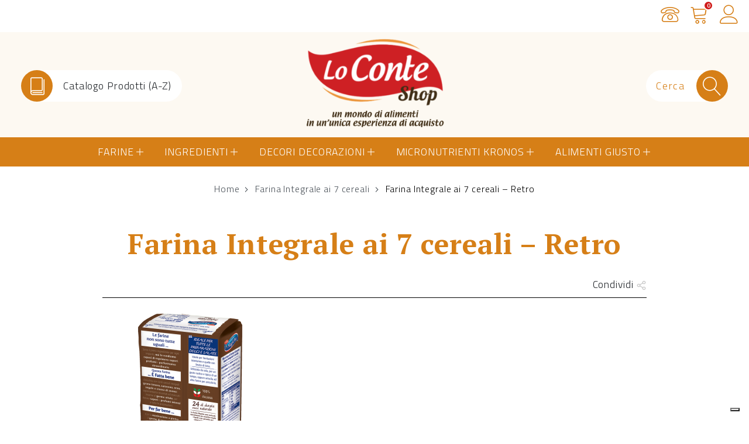

--- FILE ---
content_type: text/html; charset=UTF-8
request_url: https://clienti.loconteshop.com/?attachment_id=19133
body_size: 26411
content:




<!doctype html><html lang="it-IT"><head><meta charset="UTF-8"><meta name="viewport" content="width=device-width, initial-scale=1"><link rel="profile" href="https://gmpg.org/xfn/11"><link rel="icon" href="https://clienti.loconteshop.com/wp-content/themes/loconte/assets/img/favicon-loconte-1.png">  <script type="text/javascript">var _iub = _iub || { };

				_iub.cons_instructions = _iub.cons_instructions || [ ];
				_iub.cons_instructions.push(
					[ "init", {
							api_key: "PmbBfWAjMI8Iutus2DwSpKsZGJ5e32Zh",
							log_level: "error",
							logger: "console",
							sendFromLocalStorageAtLoad: true
						}, function ( ) {
							// console.log( "init callBack" );
						}
					]
				);</script> <script type="text/javascript" src="//cdn.iubenda.com/cons/iubenda_cons.js" async></script>  <script data-cfasync="false" data-pagespeed-no-defer>var gtm4wp_datalayer_name = "dataLayer";
	var dataLayer = dataLayer || [];
	const gtm4wp_use_sku_instead = false;
	const gtm4wp_id_prefix = '';
	const gtm4wp_remarketing = false;
	const gtm4wp_eec = true;
	const gtm4wp_classicec = false;
	const gtm4wp_currency = 'EUR';
	const gtm4wp_product_per_impression = 10;
	const gtm4wp_needs_shipping_address = false;
	const gtm4wp_business_vertical = 'retail';
	const gtm4wp_business_vertical_id = 'id';

	const gtm4wp_scrollerscript_debugmode         = true;
	const gtm4wp_scrollerscript_callbacktime      = 100;
	const gtm4wp_scrollerscript_readerlocation    = 150;
	const gtm4wp_scrollerscript_contentelementid  = "content";
	const gtm4wp_scrollerscript_scannertime       = 60;</script> <script type="text/javascript">const gtm4wp_is_safari = /^((?!chrome|android).)*safari/i.test(navigator.userAgent);
if ( gtm4wp_is_safari ) {
	window.addEventListener('pageshow', function(event) {
		if ( event.persisted ) {
			// if Safari loads the page from cache usually by navigating with the back button
			// it creates issues with product list click tracking
			// therefore GTM4WP forces the page reload in this browser
			window.location.reload();
		}
	});
}</script><script>window._wca = window._wca || [];</script> <link media="all" href="https://clienti.loconteshop.com/wp-content/cache/autoptimize/1/css/autoptimize_545bd9276984309f96dea6a5d13502d3.css" rel="stylesheet" /><link media="only screen and (max-width: 768px)" href="https://clienti.loconteshop.com/wp-content/cache/autoptimize/1/css/autoptimize_dcb2de333eec7ab4ae31385ed8d6a393.css" rel="stylesheet" /><link media="print" href="https://clienti.loconteshop.com/wp-content/cache/autoptimize/1/css/autoptimize_8fdb043a3989ec2b8a1d1798e86171bf.css" rel="stylesheet" /><title>Farina Integrale ai 7 cereali - Retro - Lo Conte Shop</title><meta name="robots" content="index, follow, max-snippet:-1, max-image-preview:large, max-video-preview:-1" /><link rel="canonical" href="https://clienti.loconteshop.com/wp-content/uploads/2020/04/7-cereali-2020-retro.png" /><meta property="og:locale" content="it_IT" /><meta property="og:type" content="article" /><meta property="og:title" content="Farina Integrale ai 7 cereali - Retro - Lo Conte Shop" /><meta property="og:description" content="Farina Integrale ai 7 cereali &#8211; Retro" /><meta property="og:url" content="https://clienti.loconteshop.com/wp-content/uploads/2020/04/7-cereali-2020-retro.png" /><meta property="og:site_name" content="Lo Conte Shop" /><meta property="article:modified_time" content="2020-04-29T15:22:34+00:00" /><meta property="og:image" content="https://clienti.loconteshop.com/wp-content/uploads/2020/04/7-cereali-2020-retro.png" /><meta property="og:image:width" content="1024" /><meta property="og:image:height" content="1024" /><meta name="twitter:card" content="summary_large_image" /><meta name="twitter:label1" content="Tempo di lettura stimato"><meta name="twitter:data1" content="0 minuti"> <script type="application/ld+json" class="yoast-schema-graph">{"@context":"https://schema.org","@graph":[{"@type":"WebSite","@id":"https://clienti.loconteshop.com/#website","url":"https://clienti.loconteshop.com/","name":"Lo Conte Shop","description":"","potentialAction":[{"@type":"SearchAction","target":"https://clienti.loconteshop.com/?s={search_term_string}","query-input":"required name=search_term_string"}],"inLanguage":"it-IT"},{"@type":"WebPage","@id":"https://clienti.loconteshop.com/wp-content/uploads/2020/04/7-cereali-2020-retro.png#webpage","url":"https://clienti.loconteshop.com/wp-content/uploads/2020/04/7-cereali-2020-retro.png","name":"Farina Integrale ai 7 cereali - Retro - Lo Conte Shop","isPartOf":{"@id":"https://clienti.loconteshop.com/#website"},"datePublished":"2020-04-29T15:21:41+00:00","dateModified":"2020-04-29T15:22:34+00:00","inLanguage":"it-IT","potentialAction":[{"@type":"ReadAction","target":["https://clienti.loconteshop.com/wp-content/uploads/2020/04/7-cereali-2020-retro.png"]}]}]}</script>  <script type='application/javascript'>console.log('PixelYourSite Free version 9.4.7.1');</script> <link rel='dns-prefetch' href='//stats.wp.com' /><link rel='dns-prefetch' href='//cdnjs.cloudflare.com' /><link rel='dns-prefetch' href='//s.w.org' /><link rel='dns-prefetch' href='//hcaptcha.com' /><link rel="alternate" type="application/rss+xml" title="Lo Conte Shop &raquo; Feed" href="https://clienti.loconteshop.com/feed/" /><link rel="alternate" type="application/rss+xml" title="Lo Conte Shop &raquo; Feed dei commenti" href="https://clienti.loconteshop.com/comments/feed/" /><link rel="alternate" type="application/rss+xml" title="Lo Conte Shop &raquo; Farina Integrale ai 7 cereali &#8211; Retro Feed dei commenti" href="https://clienti.loconteshop.com/?attachment_id=19133/feed/" /> <script type="text/javascript">window._wpemojiSettings = {"baseUrl":"https:\/\/s.w.org\/images\/core\/emoji\/13.0.0\/72x72\/","ext":".png","svgUrl":"https:\/\/s.w.org\/images\/core\/emoji\/13.0.0\/svg\/","svgExt":".svg","source":{"concatemoji":"https:\/\/clienti.loconteshop.com\/wp-includes\/js\/wp-emoji-release.min.js?ver=5.5.17"}};
			!function(e,a,t){var n,r,o,i=a.createElement("canvas"),p=i.getContext&&i.getContext("2d");function s(e,t){var a=String.fromCharCode;p.clearRect(0,0,i.width,i.height),p.fillText(a.apply(this,e),0,0);e=i.toDataURL();return p.clearRect(0,0,i.width,i.height),p.fillText(a.apply(this,t),0,0),e===i.toDataURL()}function c(e){var t=a.createElement("script");t.src=e,t.defer=t.type="text/javascript",a.getElementsByTagName("head")[0].appendChild(t)}for(o=Array("flag","emoji"),t.supports={everything:!0,everythingExceptFlag:!0},r=0;r<o.length;r++)t.supports[o[r]]=function(e){if(!p||!p.fillText)return!1;switch(p.textBaseline="top",p.font="600 32px Arial",e){case"flag":return s([127987,65039,8205,9895,65039],[127987,65039,8203,9895,65039])?!1:!s([55356,56826,55356,56819],[55356,56826,8203,55356,56819])&&!s([55356,57332,56128,56423,56128,56418,56128,56421,56128,56430,56128,56423,56128,56447],[55356,57332,8203,56128,56423,8203,56128,56418,8203,56128,56421,8203,56128,56430,8203,56128,56423,8203,56128,56447]);case"emoji":return!s([55357,56424,8205,55356,57212],[55357,56424,8203,55356,57212])}return!1}(o[r]),t.supports.everything=t.supports.everything&&t.supports[o[r]],"flag"!==o[r]&&(t.supports.everythingExceptFlag=t.supports.everythingExceptFlag&&t.supports[o[r]]);t.supports.everythingExceptFlag=t.supports.everythingExceptFlag&&!t.supports.flag,t.DOMReady=!1,t.readyCallback=function(){t.DOMReady=!0},t.supports.everything||(n=function(){t.readyCallback()},a.addEventListener?(a.addEventListener("DOMContentLoaded",n,!1),e.addEventListener("load",n,!1)):(e.attachEvent("onload",n),a.attachEvent("onreadystatechange",function(){"complete"===a.readyState&&t.readyCallback()})),(n=t.source||{}).concatemoji?c(n.concatemoji):n.wpemoji&&n.twemoji&&(c(n.twemoji),c(n.wpemoji)))}(window,document,window._wpemojiSettings);</script> <link rel='stylesheet' id='font-awesome-css-css'  href='https://cdnjs.cloudflare.com/ajax/libs/font-awesome/4.7.0/css/font-awesome.min.css?ver=3.3.7' type='text/css' media='' /> <script async defer type='text/javascript' src='https://stats.wp.com/s-202604.js' id='woocommerce-analytics-js'></script> <script type='text/javascript' id='pys-js-extra'>var pysOptions = {"staticEvents":{"facebook":{"init_event":[{"delay":0,"type":"static","name":"PageView","pixelIds":["628070944606791"],"eventID":"9e30658a-c160-4bd5-a58a-afca55fe4b6a","params":{"page_title":"Farina Integrale ai 7 cereali - Retro","post_type":"attachment","post_id":19133,"plugin":"PixelYourSite","user_role":"guest","event_url":"clienti.loconteshop.com\/"},"e_id":"init_event","ids":[],"hasTimeWindow":false,"timeWindow":0,"woo_order":"","edd_order":""}]}},"dynamicEvents":[],"triggerEvents":[],"triggerEventTypes":[],"facebook":{"pixelIds":["628070944606791"],"advancedMatching":[],"advancedMatchingEnabled":true,"removeMetadata":false,"contentParams":{"post_type":"attachment","post_id":19133,"content_name":"Farina Integrale ai 7 cereali - Retro","tags":"","categories":[]},"commentEventEnabled":true,"wooVariableAsSimple":true,"downloadEnabled":true,"formEventEnabled":true,"serverApiEnabled":true,"wooCRSendFromServer":false,"send_external_id":null},"debug":"","siteUrl":"https:\/\/clienti.loconteshop.com","ajaxUrl":"https:\/\/clienti.loconteshop.com\/wp-admin\/admin-ajax.php","ajax_event":"d46d7e5e3f","enable_remove_download_url_param":"1","cookie_duration":"7","last_visit_duration":"60","enable_success_send_form":"","ajaxForServerEvent":"1","send_external_id":"1","external_id_expire":"180","gdpr":{"ajax_enabled":false,"all_disabled_by_api":false,"facebook_disabled_by_api":false,"analytics_disabled_by_api":false,"google_ads_disabled_by_api":false,"pinterest_disabled_by_api":false,"bing_disabled_by_api":false,"externalID_disabled_by_api":false,"facebook_prior_consent_enabled":true,"analytics_prior_consent_enabled":true,"google_ads_prior_consent_enabled":null,"pinterest_prior_consent_enabled":true,"bing_prior_consent_enabled":true,"cookiebot_integration_enabled":false,"cookiebot_facebook_consent_category":"marketing","cookiebot_analytics_consent_category":"statistics","cookiebot_tiktok_consent_category":"marketing","cookiebot_google_ads_consent_category":null,"cookiebot_pinterest_consent_category":"marketing","cookiebot_bing_consent_category":"marketing","consent_magic_integration_enabled":false,"real_cookie_banner_integration_enabled":false,"cookie_notice_integration_enabled":false,"cookie_law_info_integration_enabled":false},"cookie":{"disabled_all_cookie":false,"disabled_advanced_form_data_cookie":false,"disabled_landing_page_cookie":false,"disabled_first_visit_cookie":false,"disabled_trafficsource_cookie":false,"disabled_utmTerms_cookie":false,"disabled_utmId_cookie":false},"woo":{"enabled":true,"enabled_save_data_to_orders":true,"addToCartOnButtonEnabled":true,"addToCartOnButtonValueEnabled":true,"addToCartOnButtonValueOption":"price","singleProductId":null,"removeFromCartSelector":"form.woocommerce-cart-form .remove","addToCartCatchMethod":"add_cart_hook","is_order_received_page":false,"containOrderId":false},"edd":{"enabled":false}};</script> <link rel="https://api.w.org/" href="https://clienti.loconteshop.com/wp-json/" /><link rel="alternate" type="application/json" href="https://clienti.loconteshop.com/wp-json/wp/v2/media/19133" /><link rel="EditURI" type="application/rsd+xml" title="RSD" href="https://clienti.loconteshop.com/xmlrpc.php?rsd" /><link rel="wlwmanifest" type="application/wlwmanifest+xml" href="https://clienti.loconteshop.com/wp-includes/wlwmanifest.xml" /><meta name="generator" content="WordPress 5.5.17" /><meta name="generator" content="WooCommerce 4.8.0" /><link rel='shortlink' href='https://clienti.loconteshop.com/?p=19133' /><link rel="alternate" type="application/json+oembed" href="https://clienti.loconteshop.com/wp-json/oembed/1.0/embed?url=https%3A%2F%2Fclienti.loconteshop.com%2F%3Fattachment_id%3D19133" /><link rel="alternate" type="text/xml+oembed" href="https://clienti.loconteshop.com/wp-json/oembed/1.0/embed?url=https%3A%2F%2Fclienti.loconteshop.com%2F%3Fattachment_id%3D19133&#038;format=xml" /> <script type="text/javascript">var _iub = _iub || {}; _iub.cons_instructions = _iub.cons_instructions || []; _iub.cons_instructions.push(["init", {api_key: "PmbBfWAjMI8Iutus2DwSpKsZGJ5e32Zh"}]);</script><script type="text/javascript" src="https://cdn.iubenda.com/cons/iubenda_cons.js" async></script> <meta name="facebook-domain-verification" content="zvs2o1gcmrvt0x2t95f8gd09f0946n" /><meta name="facebook-domain-verification" content="fpxasorngxcbp4rz4ruy8rz3l2hgt4" />  <script async src="https://www.googletagmanager.com/gtag/js?id=AW-990559435"></script> <script>window.dataLayer = window.dataLayer || [];
  function gtag(){dataLayer.push(arguments);}
  gtag('js', new Date());

  gtag('config', 'AW-990559435');</script> <script type="text/javascript">var _iub = _iub || [];
_iub.csConfiguration = {"countryDetection":true,"enableUspr":true,"floatingPreferencesButtonDisplay":"bottom-right","perPurposeConsent":true,"siteId":2625277,"whitelabel":false,"cookiePolicyId":31466557,"lang":"it", "banner":{ "acceptButtonColor":"#dd9933","acceptButtonDisplay":true,"backgroundColor":"#ffffff","closeButtonDisplay":false,"customizeButtonColor":"#DD9933","customizeButtonDisplay":true,"explicitWithdrawal":true,"listPurposes":true,"position":"bottom","rejectButtonColor":"#dd9933","rejectButtonDisplay":true,"textColor":"#000000" }};</script> <script type="text/javascript" src="//cs.iubenda.com/sync/2625277.js"></script> <script type="text/javascript" src="//cdn.iubenda.com/cs/gpp/stub.js"></script> <script type="text/javascript" src="//cdn.iubenda.com/cs/iubenda_cs.js" charset="UTF-8" async></script>  <script type='text/javascript'>window._tfa = window._tfa || [];
  window._tfa.push({notify: 'event', name: 'page_view', id: 1648615});  
  !function (t, f, a, x) {
         if (!document.getElementById(x)) {
            t.async = 1;t.src = a;t.id=x;f.parentNode.insertBefore(t, f);
         }
  }(document.createElement('script'),
  document.getElementsByTagName('script')[0],
  '//cdn.taboola.com/libtrc/unip/1648615/tfa.js',
  'tb_tfa_script');</script>  <script>document.addEventListener('DOMContentLoaded', function() {
    // Select all buttons with the name attribute "add-to-cart"
    var addButtons = document.querySelectorAll('button[name="add-to-cart"]');

    // Add click event listener to each button
    addButtons.forEach(function(addButton) {
        addButton.addEventListener('click', function() {
            _tfa.push({notify: 'event', name: 'add_to_cart', id: 1648615});
        });
    });
});</script> <meta name="p:domain_verify" content="ab9d5a22db14e7e62d7592c8ba218dca"/><script type='text/javascript'>jQuery(document).ready(function() {
					jQuery( document.body ).on( 'updated_cart_totals', function(){
						if(jQuery('html').find('.owl-carousel').length){
							jQuery('.owl-carousel').owlCarousel('destroy'); 
							jQuery('.owl-carousel').owlCarousel({
								  margin : 10 , 
								  loop:true,
								  dots:false,
								  nav:true,
								  slideBy: 1,
								  autoplay:true,
								  autoplayTimeout : 4000,
								  rtl: false,
								  responsive:{
									0:{
										items:1
									},
									600:{
										items:2
									},
									1000:{
										items:4
									}
								},
								autoplayHoverPause: true,
								navText: [ '>', '<' ]
							});
						}
					});	
                })</script> 
 <script data-cfasync="false" data-pagespeed-no-defer type="text/javascript">var dataLayer_content = {"pagePostType":"attachment","pagePostType2":"single-attachment","pagePostAuthor":"Administrator"};
	dataLayer.push( dataLayer_content );</script> <script data-cfasync="false">(function(w,d,s,l,i){w[l]=w[l]||[];w[l].push({'gtm.start':
new Date().getTime(),event:'gtm.js'});var f=d.getElementsByTagName(s)[0],
j=d.createElement(s),dl=l!='dataLayer'?'&l='+l:'';j.async=true;j.src=
'//www.googletagmanager.com/gtm.'+'js?id='+i+dl;f.parentNode.insertBefore(j,f);
})(window,document,'script','dataLayer','GTM-MZ2KVK2R');</script> 
  <script async src="https://www.googletagmanager.com/gtag/js?id=AW-990559435"></script> <script>window.dataLayer = window.dataLayer || [];
      function gtag(){dataLayer.push(arguments);}
      gtag('js', new Date());

      gtag('config', 'AW-990559435');</script> <script type="text/javascript">var ajaxurl = "https://clienti.loconteshop.com/wp-admin/admin-ajax.php";</script> <noscript><style>.woocommerce-product-gallery{ opacity: 1 !important; }</style></noscript> <script>(function(h,o,t,j,a,r){
        h.hj=h.hj||function(){(h.hj.q=h.hj.q||[]).push(arguments)};
        h._hjSettings={hjid:2925066,hjsv:6};
        a=o.getElementsByTagName('head')[0];
        r=o.createElement('script');r.async=1;
        r.src=t+h._hjSettings.hjid+j+h._hjSettings.hjsv;
        a.appendChild(r);
    })(window,document,'https://static.hotjar.com/c/hotjar-','.js?sv=');</script> </head><body class="attachment attachment-template-default single single-attachment postid-19133 attachmentid-19133 attachment-png theme-loconte woocommerce-no-js"><div id="network-panel" class="p-5 clearfix bg-light"><div id="close-network-panel">Chiudi</div><a href="https://locontenaturalimenti.it" title="Gruppo Lo Conte"><div class="logo-group text-center"><noscript><img src="https://clienti.loconteshop.com/wp-content/uploads/sites/5/2019/12/lo-conte-logo-300x140.png" alt="logo Gruppo Lo Conte"></noscript><img class="lazyload" src='data:image/svg+xml,%3Csvg%20xmlns=%22http://www.w3.org/2000/svg%22%20viewBox=%220%200%20210%20140%22%3E%3C/svg%3E' data-src="https://clienti.loconteshop.com/wp-content/uploads/sites/5/2019/12/lo-conte-logo-300x140.png" alt="logo Gruppo Lo Conte"></div><div class="display-3 text-center">Gruppo Lo Conte</div><p class="text-center">Il Gruppo Lo Conte è leader in Italia nella produzione di farine speciali e preparazioni per dolci.</p></a><hr><div class="d-flex align-items-center justify-content-center text-center my-5"><div class="px-3 d-flex flex-column justify-content-between" style="height:140px"><a href="https://clienti.loconteshop.com" title="Lo Conte Shop" class="brand-logo text-center"><noscript><img src="https://clienti.loconteshop.com/wp-content/uploads/2025/01/logo-loconteshop-300x200-1-160x107.png" alt="logo Lo Conte Shop"></noscript><img class="lazyload" src='data:image/svg+xml,%3Csvg%20xmlns=%22http://www.w3.org/2000/svg%22%20viewBox=%220%200%20210%20140%22%3E%3C/svg%3E' data-src="https://clienti.loconteshop.com/wp-content/uploads/2025/01/logo-loconteshop-300x200-1-160x107.png" alt="logo Lo Conte Shop"><div class="sr-only">Visita il sito</div></a></div><div class="px-3 d-flex flex-column justify-content-between" style="height:140px"><a href="https://molinovigevano.com" title="Molino Vigevano" class="brand-logo text-center"><noscript><img src="https://clienti.loconteshop.com/wp-content/uploads/sites/2/2025/01/MV25_Logo_Marrone-160x113.png" alt="logo Molino Vigevano"></noscript><img class="lazyload" src='data:image/svg+xml,%3Csvg%20xmlns=%22http://www.w3.org/2000/svg%22%20viewBox=%220%200%20210%20140%22%3E%3C/svg%3E' data-src="https://clienti.loconteshop.com/wp-content/uploads/sites/2/2025/01/MV25_Logo_Marrone-160x113.png" alt="logo Molino Vigevano"><div class="sr-only">Visita il sito</div></a></div><div class="px-3 d-flex flex-column justify-content-between" style="height:140px"><a href="https://decoridolci.it" title="Decorì" class="brand-logo text-center"><noscript><img src="https://clienti.loconteshop.com/wp-content/uploads/sites/3/2019/02/774x346-160x71.png" alt="logo Decorì"></noscript><img class="lazyload" src='data:image/svg+xml,%3Csvg%20xmlns=%22http://www.w3.org/2000/svg%22%20viewBox=%220%200%20210%20140%22%3E%3C/svg%3E' data-src="https://clienti.loconteshop.com/wp-content/uploads/sites/3/2019/02/774x346-160x71.png" alt="logo Decorì"><div class="sr-only">Visita il sito</div></a></div><div class="px-3 d-flex flex-column justify-content-between" style="height:140px"><a href="https://lefarinemagiche.it" title="Le Farine Magiche" class="brand-logo text-center"><noscript><img src="https://clienti.loconteshop.com/wp-content/uploads/sites/4/2022/08/Le-farine-magiche-logo_2022-160x71.png" alt="logo Le Farine Magiche"></noscript><img class="lazyload" src='data:image/svg+xml,%3Csvg%20xmlns=%22http://www.w3.org/2000/svg%22%20viewBox=%220%200%20210%20140%22%3E%3C/svg%3E' data-src="https://clienti.loconteshop.com/wp-content/uploads/sites/4/2022/08/Le-farine-magiche-logo_2022-160x71.png" alt="logo Le Farine Magiche"><div class="sr-only">Visita il sito</div></a></div></div><div class="d-block p-5"></div></div><div id="upperheader" class="d-none d-md-block p-2 d-print-none"><div class="d-flex align-items-center"><div class="upper-header-tools d-flex align-items-center ml-auto"> <a href="https://clienti.loconteshop.com/servizio-clienti-lo-conte-shop/" title="Servizio Clienti" class="upper-tool-link mx-2"> <span class="lnr lnr-phone"></span> <span class="sr-only">Servizio Clienti</span> </a> <a href="https://clienti.loconteshop.com/carrello/" title="" class="upper-tool-link cartresume position-relative mx-2"> <span class="lnr lnr-cart"></span> <span class="sr-only">Carrello</span> <span class="cart-item-counter">0</span> </a> <a href="https://clienti.loconteshop.com/il-mio-account/" title="" class="login-icon upper-tool-link mx-2"> <span class="lnr lnr-user"></span> <span class="sr-only">Accedi</span> </a></div></div></div><div class="boxed"><header id="site-header"><div id="site-branding" class="d-flex align-items-center px-1 px-md-4"><div class="col d-print-none"> <a href="/shop/" title="" class="tool-link align-middle"><div class="tool-icon float-left text-center"> <span class="lnr lnr-book pl-1"></span></div><div class="float-left px-3 d-none d-md-block">Catalogo Prodotti (A-Z)</div> </a></div><div class="col text-center"> <a href="https://clienti.loconteshop.com" title="Homepage Lo Conte Shop" rel="home" class="d-block logo align-middle"> <noscript><img src="https://clienti.loconteshop.com/wp-content/uploads/2025/01/logo-loconteshop-300x200-1.png" 
 alt="Logo Lo Conte Shop" width="150" height="auto"></noscript><img class="lazyload" src='data:image/svg+xml,%3Csvg%20xmlns=%22http://www.w3.org/2000/svg%22%20viewBox=%220%200%20150%20100%22%3E%3C/svg%3E' data-src="https://clienti.loconteshop.com/wp-content/uploads/2025/01/logo-loconteshop-300x200-1.png" 
 alt="Logo Lo Conte Shop" width="150" height="auto"><h1 class="sr-only">Lo Conte Shop</h1> </a></div><div class="col text-right d-print-none"><form role="search" method="get" class="search-form position-relative justify-content-end align-middle d-flex" action="https://clienti.loconteshop.com"> <label for="search"> <input type="search" class="search-field px-3" placeholder="Cerca" value="" name="s"> <button type="submit" class="btn search-submit p-0 tool-link"> <span class="lnr lnr-magnifier"></span> </button> </label></form></div></div><div id="site-navigation" class="d-print-none"><div id="sticky-anchor"></div><nav id="sticky-nav" role="navigation"
 class="navbar navbar-expand-md navbar-dark bg-primary"> <button class="navbar-toggler" type="button"
 data-toggle="collapse"
 data-target="#menu-principale"
 aria-controls="menu-principale"
 aria-expanded="false"
 aria-label="Toggle navigation"> <span class="navbar-toggler-icon"></span> <span class="mobile-menu-label">Menu</span> </button><div class="mobile-tools d-md-none"> <a href="https://clienti.loconteshop.com/carrello/" title="Vai a LoConteShop" class="cartresume position-relative"> <span class="lnr lnr-cart"></span> <span class="sr-only">Carrello</span> <span class="cart-item-counter">0</span> </a> <a href="https://clienti.loconteshop.com/il-mio-account/" title="" class="ml-3 mr-1"> <span class="lnr lnr-user"></span> <span class="sr-only">Il tuo profilo</span> </a></div><div class="collapse navbar-collapse"
 id="menu-principale"><ul id="primary-menu" class="navbar-nav mx-auto"><li id="menu-item-2847" class="menu-item menu-item-type-taxonomy menu-item-object-product_cat menu-item-has-children menu-item-2847"><a href="https://clienti.loconteshop.com/categoria-prodotto/farine/">Farine</a><ul class="sub-menu"><li id="menu-item-79821" class="menu-item menu-item-type-taxonomy menu-item-object-product_cat menu-item-79821"><a href="https://clienti.loconteshop.com/categoria-prodotto/farine/le-farine-magiche/">Le Farine Magiche</a></li><li id="menu-item-79822" class="menu-item menu-item-type-taxonomy menu-item-object-product_cat menu-item-79822"><a href="https://clienti.loconteshop.com/categoria-prodotto/farine/molino-vigevano/">Molino Vigevano</a></li><li id="menu-item-81977" class="menu-item menu-item-type-taxonomy menu-item-object-product_cat menu-item-81977"><a href="https://clienti.loconteshop.com/categoria-prodotto/farine/professionali/">Professionali</a></li><li id="menu-item-83532" class="menu-item menu-item-type-taxonomy menu-item-object-product_cat menu-item-83532"><a href="https://clienti.loconteshop.com/categoria-prodotto/farine/germe-madre/">Germe Madre</a></li><li id="menu-item-81979" class="menu-item menu-item-type-taxonomy menu-item-object-product_cat menu-item-81979"><a href="https://clienti.loconteshop.com/categoria-prodotto/farine/farine-per-fritture/">Farine per fritture</a></li><li id="menu-item-81978" class="menu-item menu-item-type-taxonomy menu-item-object-product_cat menu-item-81978"><a href="https://clienti.loconteshop.com/categoria-prodotto/farine/farine-per-dolci/">Farine per dolci</a></li><li id="menu-item-81984" class="menu-item menu-item-type-taxonomy menu-item-object-product_cat menu-item-81984"><a href="https://clienti.loconteshop.com/categoria-prodotto/farine/farine-senza-glutine/">Farine senza glutine</a></li><li id="menu-item-81982" class="menu-item menu-item-type-taxonomy menu-item-object-product_cat menu-item-81982"><a href="https://clienti.loconteshop.com/categoria-prodotto/farine/farine-per-pane-pizza/">Farine per pane e pizza</a></li><li id="menu-item-81983" class="menu-item menu-item-type-taxonomy menu-item-object-product_cat menu-item-81983"><a href="https://clienti.loconteshop.com/categoria-prodotto/farine/farine-poco-raffinate/">Farine poco raffinate</a></li><li id="menu-item-81980" class="menu-item menu-item-type-taxonomy menu-item-object-product_cat menu-item-81980"><a href="https://clienti.loconteshop.com/categoria-prodotto/farine/farine-bio/">Farine bio</a></li><li id="menu-item-81981" class="menu-item menu-item-type-taxonomy menu-item-object-product_cat menu-item-81981"><a href="https://clienti.loconteshop.com/categoria-prodotto/farine/farine-integrali/">Farine integrali</a></li><li id="menu-item-81988" class="menu-item menu-item-type-taxonomy menu-item-object-product_cat menu-item-81988"><a href="https://clienti.loconteshop.com/categoria-prodotto/farine/farina-di-mais/">Farina di mais</a></li><li id="menu-item-81989" class="menu-item menu-item-type-taxonomy menu-item-object-product_cat menu-item-81989"><a href="https://clienti.loconteshop.com/categoria-prodotto/farine/farina-di-semola/">Farina di semola</a></li><li id="menu-item-81985" class="menu-item menu-item-type-taxonomy menu-item-object-product_cat menu-item-81985"><a href="https://clienti.loconteshop.com/categoria-prodotto/farine/ricarica-proteica/">Ricarica Proteica</a></li><li id="menu-item-36806" class="menu-item menu-item-type-custom menu-item-object-custom menu-item-36806"><a href="https://clienti.loconteshop.com/categoria-prodotto/accessori/prodotti-in-offerta/box/">Box</a></li></ul></li><li id="menu-item-2805" class="menu-item menu-item-type-taxonomy menu-item-object-product_cat menu-item-has-children menu-item-2805"><a href="https://clienti.loconteshop.com/categoria-prodotto/ingredienti/">Ingredienti</a><ul class="sub-menu"><li id="menu-item-3066" class="menu-item menu-item-type-taxonomy menu-item-object-product_cat menu-item-3066"><a href="https://clienti.loconteshop.com/categoria-prodotto/ingredienti/">Tutti i prodotti</a></li><li id="menu-item-2822" class="menu-item menu-item-type-taxonomy menu-item-object-product_cat menu-item-2822"><a href="https://clienti.loconteshop.com/categoria-prodotto/ingredienti/aromi-per-dolci/">Aromi per dolci</a></li><li id="menu-item-2823" class="menu-item menu-item-type-taxonomy menu-item-object-product_cat menu-item-2823"><a href="https://clienti.loconteshop.com/categoria-prodotto/ingredienti/bagna-sciroppi/">Bagne</a></li><li id="menu-item-73741" class="menu-item menu-item-type-custom menu-item-object-custom menu-item-73741"><a href="https://clienti.loconteshop.com/categoria-prodotto/ingredienti/bubble-top/">Bubble Top</a></li><li id="menu-item-2825" class="menu-item menu-item-type-taxonomy menu-item-object-product_cat menu-item-2825"><a href="https://clienti.loconteshop.com/categoria-prodotto/ingredienti/canditi/">Canditi</a></li><li id="menu-item-2826" class="menu-item menu-item-type-taxonomy menu-item-object-product_cat menu-item-2826"><a href="https://clienti.loconteshop.com/categoria-prodotto/ingredienti/cioccolato/">Cioccolato</a></li><li id="menu-item-2827" class="menu-item menu-item-type-taxonomy menu-item-object-product_cat menu-item-2827"><a href="https://clienti.loconteshop.com/categoria-prodotto/ingredienti/estratti-liquori/">Estratti liquori</a></li><li id="menu-item-2829" class="menu-item menu-item-type-taxonomy menu-item-object-product_cat menu-item-2829"><a href="https://clienti.loconteshop.com/categoria-prodotto/ingredienti/gelatine/">Gelatine</a></li><li id="menu-item-2972" class="menu-item menu-item-type-taxonomy menu-item-object-product_cat menu-item-2972"><a href="https://clienti.loconteshop.com/categoria-prodotto/lieviti/per-dolci/">Lieviti per dolci</a></li><li id="menu-item-2973" class="menu-item menu-item-type-taxonomy menu-item-object-product_cat menu-item-2973"><a href="https://clienti.loconteshop.com/categoria-prodotto/lieviti/per-salati/">Lieviti per salati</a></li><li id="menu-item-2974" class="menu-item menu-item-type-taxonomy menu-item-object-product_cat menu-item-2974"><a href="https://clienti.loconteshop.com/categoria-prodotto/lieviti/per-tutti-gli-usi/">Lieviti per tutti gli usi</a></li></ul></li><li id="menu-item-58307" class="menu-item menu-item-type-taxonomy menu-item-object-product_cat menu-item-has-children menu-item-58307"><a href="https://clienti.loconteshop.com/categoria-prodotto/altri-ingredienti-2/prodotti-in-offerta/accessori/decorazioni/">Decori Decorazioni</a><ul class="sub-menu"><li id="menu-item-2833" class="menu-item menu-item-type-taxonomy menu-item-object-product_cat menu-item-2833"><a href="https://clienti.loconteshop.com/categoria-prodotto/cake-design/">Cake design</a></li><li id="menu-item-2834" class="menu-item menu-item-type-taxonomy menu-item-object-product_cat menu-item-2834"><a href="https://clienti.loconteshop.com/categoria-prodotto/cialde/">Cialde in ostia</a></li><li id="menu-item-2835" class="menu-item menu-item-type-taxonomy menu-item-object-product_cat menu-item-2835"><a href="https://clienti.loconteshop.com/categoria-prodotto/color-gel/">Color gel</a></li><li id="menu-item-2836" class="menu-item menu-item-type-taxonomy menu-item-object-product_cat menu-item-2836"><a href="https://clienti.loconteshop.com/categoria-prodotto/colori-liquidi/">Colori liquidi</a></li><li id="menu-item-2838" class="menu-item menu-item-type-taxonomy menu-item-object-product_cat menu-item-2838"><a href="https://clienti.loconteshop.com/categoria-prodotto/fiori-foglie-ostia/">Fiori e foglie in ostia</a></li><li id="menu-item-2837" class="menu-item menu-item-type-taxonomy menu-item-object-product_cat menu-item-2837"><a href="https://clienti.loconteshop.com/categoria-prodotto/decorazioni-in-bustina/">Decorazioni in bustina</a></li><li id="menu-item-2840" class="menu-item menu-item-type-taxonomy menu-item-object-product_cat menu-item-2840"><a href="https://clienti.loconteshop.com/categoria-prodotto/ingredienti/frutta-secca/">Frutta secca</a></li><li id="menu-item-2841" class="menu-item menu-item-type-taxonomy menu-item-object-product_cat menu-item-2841"><a href="https://clienti.loconteshop.com/categoria-prodotto/guarnizioni/">Guarnizioni</a></li><li id="menu-item-2885" class="menu-item menu-item-type-taxonomy menu-item-object-product_cat menu-item-2885"><a href="https://clienti.loconteshop.com/categoria-prodotto/candeline/">Candeline</a></li><li id="menu-item-3039" class="menu-item menu-item-type-taxonomy menu-item-object-product_cat menu-item-3039"><a href="https://clienti.loconteshop.com/categoria-prodotto/topping/">Topping</a></li><li id="menu-item-2887" class="menu-item menu-item-type-taxonomy menu-item-object-product_cat menu-item-2887"><a href="https://clienti.loconteshop.com/categoria-prodotto/pirottini/">Pirottini</a></li><li id="menu-item-63820" class="menu-item menu-item-type-taxonomy menu-item-object-product_cat menu-item-63820"><a href="https://clienti.loconteshop.com/categoria-prodotto/altri-ingredienti-2/prodotti-in-offerta/accessori/gadget/">Gadget</a></li></ul></li><li id="menu-item-61453" class="menu-item menu-item-type-taxonomy menu-item-object-product_cat menu-item-has-children menu-item-61453"><a href="https://clienti.loconteshop.com/categoria-prodotto/integratori/">Micronutrienti Kronos</a><ul class="sub-menu"><li id="menu-item-61454" class="menu-item menu-item-type-taxonomy menu-item-object-product_cat menu-item-61454"><a href="https://clienti.loconteshop.com/categoria-prodotto/integratori/acidi-grassi-essenziali/">Acidi Grassi Essenziali</a></li><li id="menu-item-61455" class="menu-item menu-item-type-taxonomy menu-item-object-product_cat menu-item-61455"><a href="https://clienti.loconteshop.com/categoria-prodotto/integratori/antiossidanti/">Antiossidanti</a></li><li id="menu-item-61456" class="menu-item menu-item-type-taxonomy menu-item-object-product_cat menu-item-61456"><a href="https://clienti.loconteshop.com/categoria-prodotto/integratori/minerali-integratori/">Minerali</a></li><li id="menu-item-61457" class="menu-item menu-item-type-taxonomy menu-item-object-product_cat menu-item-61457"><a href="https://clienti.loconteshop.com/categoria-prodotto/integratori/nutricosmetico/">Nutricosmetico</a></li><li id="menu-item-61458" class="menu-item menu-item-type-taxonomy menu-item-object-product_cat menu-item-61458"><a href="https://clienti.loconteshop.com/categoria-prodotto/integratori/probiotico/">Probiotico</a></li><li id="menu-item-61709" class="menu-item menu-item-type-taxonomy menu-item-object-product_cat menu-item-61709"><a href="https://clienti.loconteshop.com/categoria-prodotto/integratori/vitamine/">Vitamine</a></li><li id="menu-item-78161" class="menu-item menu-item-type-taxonomy menu-item-object-product_cat menu-item-78161"><a href="https://clienti.loconteshop.com/categoria-prodotto/integratori/protocolli-kronos/">Protocolli</a></li></ul></li><li id="menu-item-62305" class="menu-item menu-item-type-taxonomy menu-item-object-product_cat menu-item-has-children menu-item-62305"><a href="https://clienti.loconteshop.com/categoria-prodotto/alimenti/">Alimenti Giusto</a><ul class="sub-menu"><li id="menu-item-62308" class="menu-item menu-item-type-taxonomy menu-item-object-product_cat menu-item-62308"><a href="https://clienti.loconteshop.com/categoria-prodotto/alimenti/senza-glutine/">Senza Glutine</a></li><li id="menu-item-62309" class="menu-item menu-item-type-taxonomy menu-item-object-product_cat menu-item-62309"><a href="https://clienti.loconteshop.com/categoria-prodotto/alimenti/senza-zuccheri-aggiunti/">Senza zuccheri aggiunti</a></li><li id="menu-item-62307" class="menu-item menu-item-type-taxonomy menu-item-object-product_cat menu-item-62307"><a href="https://clienti.loconteshop.com/categoria-prodotto/alimenti/basso-indice-glicemico/">Basso indice glicemico</a></li><li id="menu-item-62306" class="menu-item menu-item-type-taxonomy menu-item-object-product_cat menu-item-62306"><a href="https://clienti.loconteshop.com/categoria-prodotto/alimenti/aproteico/">Aproteico</a></li><li id="menu-item-71597" class="menu-item menu-item-type-taxonomy menu-item-object-product_cat menu-item-71597"><a href="https://clienti.loconteshop.com/categoria-prodotto/alimenti/equilibrio-proteico/">Equilibrio Proteico</a></li></ul></li></ul><div class="d-md-none"><hr style="border-color:#fff;"><ul id="network-menu" class="navbar-nav mx-auto"><li class="menu-item menu-item-has-children"><a href="javascript:;" aria-haspopup="true" aria-expanded="false">I Nostri Marchi</a><ul class="sub-menu"><li class="menu-item"><a href="https://molinovigevano.com" title="">Molino Vigevano</a></li><li class="menu-item"><a href="https://decoridolci.it" title="">Decorì</a></li><li class="menu-item"><a href="https://lefarinemagiche.it" title="">Le Farine Magiche</a></li><li class="menu-item"><a href="https://locontenaturalimenti.it" title="">Gruppo Lo Conte</a></li><li class="menu-item"><a href="https://clienti.loconteshop.com" title="" class="dropdownitem ">Lo Conte Shop</a></li></ul></li></ul></div></div></nav></div></header><div id="breadcrumbs" class="container my-4 d-none d-md-block"><div class="row"><div class="col-sm-12 text-center"><span class="breadcrumbs-background pl-md-5 pr-md-5"><a href="https://clienti.loconteshop.com" rel="nofollow">Home</a> <span class="separator"><svg width="19px" height="19px" viewBox="0 0 19 19" version="1.1" xmlns="http://www.w3.org/2000/svg" xmlns:xlink="http://www.w3.org/1999/xlink"><path d="M6,17 L10.5,12.5 L6,8 L6,9.39157015 L9.10842985,12.5 L6,15.6084299 L6,17 Z"></path></svg></span> <a href="https://clienti.loconteshop.com/prodotto/farina-integrale-ai-7-cereali/">Farina Integrale ai 7 cereali</a> <span class="separator"><svg width="19px" height="19px" viewBox="0 0 19 19" version="1.1" xmlns="http://www.w3.org/2000/svg" xmlns:xlink="http://www.w3.org/1999/xlink"><path d="M6,17 L10.5,12.5 L6,8 L6,9.39157015 L9.10842985,12.5 L6,15.6084299 L6,17 Z"></path></svg></span> Farina Integrale ai 7 cereali &#8211; Retro</span></div></div></div> <script type="application/ld+json">{
                "@context": "http://schema.org",
                "@type": "Article",
                "mainEntityOfPage": {
                    "@type": "WebPage",
                    "@id": "https://clienti.loconteshop.com/?attachment_id=19133"
                },
                "headline": "Farina Integrale ai 7 cereali &#8211; Retro",
                "datePublished": "29-4-20",
                "author": {
                    "@type": "Person",
                    "name": "Administrator"
                },
                "description": "Farina Integrale ai 7 cereali &#8211; Retro",
                "image": {
                    "@type": "ImageObject",
                    "url": "",
                }
            }</script> <main id="content"><div class="container"><div class="row"><div class="col-12 col-sm-10 mx-auto"><article class="post type-post status-publish format-standard hentry category-senza-categoria mb-5"><header class="entry-header mt-4"><div class="h1 display-4 text-primary text-center mb-4">Farina Integrale ai 7 cereali &#8211; Retro</div><div class="entry-meta"><div class="row"><div class="col w-50"></div><div class="col text-right"> <a href="#share" title="Condividi" class="share-icon"> Condividi <svg class="shape shape"> <use xlink:href="#icon-share-2"></use> </svg> </a></div></div></div></header><div class="entry-content"><p class="attachment"><a href='https://clienti.loconteshop.com/wp-content/uploads/2020/04/7-cereali-2020-retro.png'><noscript><img width="300" height="300" src="https://clienti.loconteshop.com/wp-content/uploads/2020/04/7-cereali-2020-retro-300x300.png" class="attachment-medium size-medium" alt="Farina Integrale ai 7 cereali - Retro" srcset="https://clienti.loconteshop.com/wp-content/uploads/2020/04/7-cereali-2020-retro-300x300.png 300w, https://clienti.loconteshop.com/wp-content/uploads/2020/04/7-cereali-2020-retro-150x150.png 150w, https://clienti.loconteshop.com/wp-content/uploads/2020/04/7-cereali-2020-retro-768x768.png 768w, https://clienti.loconteshop.com/wp-content/uploads/2020/04/7-cereali-2020-retro-500x500.png 500w, https://clienti.loconteshop.com/wp-content/uploads/2020/04/7-cereali-2020-retro-250x250.png 250w, https://clienti.loconteshop.com/wp-content/uploads/2020/04/7-cereali-2020-retro-160x160.png 160w, https://clienti.loconteshop.com/wp-content/uploads/2020/04/7-cereali-2020-retro-900x900.png 900w, https://clienti.loconteshop.com/wp-content/uploads/2020/04/7-cereali-2020-retro-120x120.png 120w, https://clienti.loconteshop.com/wp-content/uploads/2020/04/7-cereali-2020-retro-450x450.png 450w, https://clienti.loconteshop.com/wp-content/uploads/2020/04/7-cereali-2020-retro-90x90.png 90w, https://clienti.loconteshop.com/wp-content/uploads/2020/04/7-cereali-2020-retro-600x600.png 600w, https://clienti.loconteshop.com/wp-content/uploads/2020/04/7-cereali-2020-retro-100x100.png 100w, https://clienti.loconteshop.com/wp-content/uploads/2020/04/7-cereali-2020-retro.png 1024w" sizes="(max-width: 300px) 100vw, 300px" /></noscript><img width="300" height="300" src='data:image/svg+xml,%3Csvg%20xmlns=%22http://www.w3.org/2000/svg%22%20viewBox=%220%200%20300%20300%22%3E%3C/svg%3E' data-src="https://clienti.loconteshop.com/wp-content/uploads/2020/04/7-cereali-2020-retro-300x300.png" class="lazyload attachment-medium size-medium" alt="Farina Integrale ai 7 cereali - Retro" data-srcset="https://clienti.loconteshop.com/wp-content/uploads/2020/04/7-cereali-2020-retro-300x300.png 300w, https://clienti.loconteshop.com/wp-content/uploads/2020/04/7-cereali-2020-retro-150x150.png 150w, https://clienti.loconteshop.com/wp-content/uploads/2020/04/7-cereali-2020-retro-768x768.png 768w, https://clienti.loconteshop.com/wp-content/uploads/2020/04/7-cereali-2020-retro-500x500.png 500w, https://clienti.loconteshop.com/wp-content/uploads/2020/04/7-cereali-2020-retro-250x250.png 250w, https://clienti.loconteshop.com/wp-content/uploads/2020/04/7-cereali-2020-retro-160x160.png 160w, https://clienti.loconteshop.com/wp-content/uploads/2020/04/7-cereali-2020-retro-900x900.png 900w, https://clienti.loconteshop.com/wp-content/uploads/2020/04/7-cereali-2020-retro-120x120.png 120w, https://clienti.loconteshop.com/wp-content/uploads/2020/04/7-cereali-2020-retro-450x450.png 450w, https://clienti.loconteshop.com/wp-content/uploads/2020/04/7-cereali-2020-retro-90x90.png 90w, https://clienti.loconteshop.com/wp-content/uploads/2020/04/7-cereali-2020-retro-600x600.png 600w, https://clienti.loconteshop.com/wp-content/uploads/2020/04/7-cereali-2020-retro-100x100.png 100w, https://clienti.loconteshop.com/wp-content/uploads/2020/04/7-cereali-2020-retro.png 1024w" data-sizes="(max-width: 300px) 100vw, 300px" /></a></p><p>Farina Integrale ai 7 cereali &#8211; Retro</p></div></article></div></div></div></main><div class="container-fluid mt-5"><hr><div class="row clearfix mb-4"><div class="col-12 mx-auto services-section clearfix"><div class="row no-gutters"><div class="col-12"><div class="row bg-white bd-0 d-flex flex-column flex-md-row"><div class="col-md-4 text-center px-4 py-5"> <a href="https://clienti.loconteshop.com/faq"> <noscript><img src="https://clienti.loconteshop.com/wp-content/themes/loconte/assets/img/logo_faq_footer.png" alt="" width="80" height="80"></noscript><img class="lazyload" src='data:image/svg+xml,%3Csvg%20xmlns=%22http://www.w3.org/2000/svg%22%20viewBox=%220%200%2080%2080%22%3E%3C/svg%3E' data-src="https://clienti.loconteshop.com/wp-content/themes/loconte/assets/img/logo_faq_footer.png" alt="" width="80" height="80"><h5 class="pt-3">FAQ</h5><p>Le vostre domande</p> </a></div><div class="col-md-4 text-center px-4 py-5"> <a href="https://clienti.loconteshop.com/pagamenti-e-spedizioni/#consegne_gratuite"> <noscript><img src="https://clienti.loconteshop.com/wp-content/themes/loconte/assets/img/consegne-gratis.png" alt="" width="80" height="80"></noscript><img class="lazyload" src='data:image/svg+xml,%3Csvg%20xmlns=%22http://www.w3.org/2000/svg%22%20viewBox=%220%200%2080%2080%22%3E%3C/svg%3E' data-src="https://clienti.loconteshop.com/wp-content/themes/loconte/assets/img/consegne-gratis.png" alt="" width="80" height="80"><h5 class="pt-3">Consegne gratis e veloci</h5><p>Grazie al nostro partner <strong>BRT</strong>i tuoi acquisti sono veloci e garantiti in <strong>48/72 ore</strong> esclusi i festivi</p><p><strong>Spedizione Gratuita</strong> per tutti gli ordini superiori a <strong>€ 39,90</strong></p> </a></div><div class="col-md-4 text-center px-4 py-5"> <a href="https://clienti.loconteshop.com/pagamenti-e-spedizioni/#pagamento"> <noscript><img src="https://clienti.loconteshop.com/wp-content/themes/loconte/assets/img/metodi-pagamento.png" alt="" width="80" height="80"></noscript><img class="lazyload" src='data:image/svg+xml,%3Csvg%20xmlns=%22http://www.w3.org/2000/svg%22%20viewBox=%220%200%2080%2080%22%3E%3C/svg%3E' data-src="https://clienti.loconteshop.com/wp-content/themes/loconte/assets/img/metodi-pagamento.png" alt="" width="80" height="80"><h5 class="pt-3">Metodi di pagamento</h5><p>Paga comodamente con <strong>carta di credito</strong> o <strong>Paypal</strong>.</p> </a></div></div></div></div></div></div></div><footer id="site-footer" class="container-fluid bg-primary mt-0 ounded-top"><div class="row pt-3 pb-3"><div class="col-12 text-center mb-3"></div><div class="col-12 col-lg-8 mx-auto copyright text-center"> <span><a href="#" class="iubenda-cs-preferences-link">Preferenze Cookie</a></span> <span>CONTECOM S.r.l - Via Porta Pinciana 6, Roma - P.I: 13088671006  - <a href="https://clienti.loconteshop.com/dove-siamo/">Dove Siamo</a></span><ul id="menu-footer" class="footer-link"><li id="menu-item-48213" class="menu-item menu-item-type-custom menu-item-object-custom menu-item-48213"><a href="https://www.iubenda.com/privacy-policy/31466557/cookie-policy">Informativa sui Cookies</a></li><li id="menu-item-48212" class="menu-item menu-item-type-custom menu-item-object-custom menu-item-48212"><a href="https://www.iubenda.com/privacy-policy/31466557">Informativa sulla Privacy</a></li><li id="menu-item-3088" class="menu-item menu-item-type-post_type menu-item-object-page menu-item-3088"><a href="https://clienti.loconteshop.com/condizioni-generali-di-vendita/">Condizioni Generali di Vendita</a></li><li id="menu-item-4527" class="menu-item menu-item-type-post_type menu-item-object-page menu-item-4527"><a href="https://clienti.loconteshop.com/odr-risoluzioni-dispute-online/">ODR – Risoluzioni dispute online</a></li></ul></div></div></footer><div id="floating-call-to-action-backtotop" style="bottom: 1rem;"> <a href="#" data-toggle="tooltip" data-placement="left" title="Torna su" onclick="back_to_top();"
 class="signin-icon align-middle tool-link"><div class="tool-icon float-right text-center"> <svg class="shape shape-search"> <use xlink:href="#icon-back-to-top"></use> </svg></div> </a></div></div><div id="site-icons" hidden> <svg xmlns="http://www.w3.org/2000/svg" xmlns:xlink="http://www.w3.org/1999/xlink" width="540" height="510"> <symbol id="icon-mail" viewBox="0 0 48 48"> <path d="M40 6h-32c-3.4 0-6 2.6-6 6v24c0 3.4 2.6 6 6 6h32c3.4 0 6-2.6 6-6v-24c0-3.4-2.6-6-6-6zM8 10h32c0.8 0 1.4 0.4 1.8 1.2l-17.8 12.4-17.8-12.4c0.4-0.8 1-1.2 1.8-1.2zM40 38h-32c-1.2 0-2-0.8-2-2v-20.2l16.8 11.8c0.4 0.2 0.8 0.4 1.2 0.4s0.8-0.2 1.2-0.4l16.8-11.8v20.2c0 1.2-0.8 2-2 2z"></path> </symbol> <symbol id="icon-phone" viewBox="0 0 48 48"> <path d="M7 9v3.602C7.102 25.802 24.102 40.898 35.398 41H39.1c1 0 1.9-.8 1.9-1.898V32c0-1-.9-1.898-1.9-1.898L31 30l-4.102 4.3c-2.598 0-13.098-10.5-13.2-13.198L18 17V8.898C18 7.898 17 7 16 7H8.898C7.8 7 7 8 7 9" fill="#D01D1B"/> </symbol> <symbol id="icon-cost" viewBox="0 0 48 48"> <path d="M25 5L6.2 23.8C4.6 25.4 4.6 27.9 6.2 29.5l12.3 12.3c1.602 1.598 4.102 1.598 5.7 0L43 23V9c0-2.2-1.8-4-4-4zm12 8c-1.102 0-2-.898-2-2 0-1.102.898-2 2-2 1.102 0 2 .898 2 2 0 1.102-.898 2-2 2z" fill="#3F51B5"/><path d="M28.2 23.3L27 24.5l-2.7-2.7-1 1 2.7 2.7-1.2 1.2-2.6-2.7c-.5.602-2.4 2.3.1 4.8.7.7 1.4 1.098 1.802 1.302l-1.602 2.2c-.398-.2-1.7-1.2-2.3-1.802-1.802-1.8-3.7-5.5-.302-8.8l-1.296-1.302 1.2-1.2 1.3 1.302 1-1-1.3-1.3L22 17l1.398 1.398c.903-.898 4.704-3.7 8.903.5.7.704 1.4 1.704 1.598 2.102l-2.2 1.602c-.096-.3-.5-1-1.198-1.704-2.3-2.296-4.3-.5-4.8-.2z" fill="#FFF59D"/> </symbol> <symbol id="icon-shopping-bag" viewBox="0 0 48 48"> <path d="M9 5h30v38H9z" fill="#8BC34A" /> <path d="M32 11c0 1.105-.895 2-2 2s-2-.895-2-2 .895-2 2-2 2 .895 2 2zM20 11c0 1.105-.895 2-2 2s-2-.895-2-2 .895-2 2-2 2 .895 2 2z" fill="#33691E" /> <path d="M30 11v3c0 3.3-2.7 6-6 6s-6-2.7-6-6v-3" fill="none" stroke-width="2" stroke-linecap="round" stroke="#FFF" stroke-miterlimit="10" /> </symbol> <symbol id="icon-shopping-basket" viewBox="0 0 48 48"> <path d="M25.398 5.602c-.796-.8-2-.8-2.796 0l-12 12c-.8.796-.8 2 0 2.796C11 20.8 11.5 21 12 21c.5 0 1-.2 1.398-.602l12-12c.8-.796.8-2 0-2.796z" fill="#607D8B" /> <path d="M37.398 17.602l-12-12c-.796-.8-2-.8-2.796 0-.8.796-.8 2 0 2.796l12 12C35 20.8 35.5 21 36 21c.5 0 1-.2 1.398-.602.8-.796.8-2 0-2.796z" fill="#455A64" /> <path d="M37.398 41H10.602c-1 0-1.8-.7-2-1.602L5 21h38l-3.7 18.398C39.103 40.3 38.3 41 37.4 41z" fill="#D32F2F" /> <path d="M43 23H5c-1.102 0-2-.898-2-2v-2c0-1.102.898-2 2-2h38c1.102 0 2 .898 2 2v2c0 1.102-.898 2-2 2z" fill="#F44336" /> <path d="M25 25h-2v11c0 .602.398 1 1 1s1-.398 1-1V25zM29 25h-2v11c0 .602.398 1 1 1s1-.398 1-1V25zM33 25h-2v11c0 .602.398 1 1 1s1-.398 1-1V25zM17 25h-2v11c0 .602.398 1 1 1s1-.398 1-1V25zM21 25h-2v11c0 .602.398 1 1 1s1-.398 1-1V25z" fill="#7D1313" /> </symbol> <symbol id="icon-password" viewBox="0 0 48 48"><path d="M24 4c-5.516 0-10 4.484-10 10v4h4v-4c0-3.31 2.69-6 6-6s6 2.69 6 6v4h4v-4c0-5.516-4.484-10-10-10" fill="#424242"/><path d="M37 44H11c-2.21 0-4-1.79-4-4V22c0-2.21 1.79-4 4-4h26c2.21 0 4 1.79 4 4v18c0 2.21-1.79 4-4 4" fill="#ff0000"/><path d="M17 31c0 1.656-1.344 3-3 3s-3-1.344-3-3 1.344-3 3-3 3 1.344 3 3M37 31c0 1.656-1.344 3-3 3s-3-1.344-3-3 1.344-3 3-3 3 1.344 3 3M27 31c0 1.656-1.344 3-3 3s-3-1.344-3-3 1.344-3 3-3 3 1.344 3 3" fill="#F1F8E9"/></symbol> <symbol id="icon-ingredients" viewBox="0 0 48 48"> <path d="M24 20c0 4.418-3.582 8-8 8s-8-3.582-8-8 3.582-8 8-8 8 3.582 8 8z" fill="#FFB300" /> <path d="M25 34c0 4.418-3.582 8-8 8s-8-3.582-8-8 3.582-8 8-8 8 3.582 8 8z" fill="#FFB300" /> <path d="M38 25.87c0-6.167-3.777-4.74-3.777-18.022h-9.446C24.777 21.128 21 19.703 21 25.87V40.58c0 .785.637 1.422 1.418 1.422h14.168c.777 0 1.414-.637 1.414-1.422z" fill="#90CAF9" /> <path d="M35 7.5c0 .828-.617 1.5-1.375 1.5h-8.25C24.617 9 24 8.328 24 7.5v-1c0-.828.617-1.5 1.375-1.5h8.25C34.383 5 35 5.672 35 6.5z" fill="#9C27B0" /> <path d="M36.11 38.68c0 .26-.212.476-.473.476H23.36c-.258 0-.473-.215-.473-.476V25.87c0-2.05.465-2.983 1.164-4.393.63-1.274 1.34-2.72 1.864-5.094h7.172c.523 2.375 1.234 3.82 1.863 5.094.698 1.41 1.16 2.343 1.16 4.394z" fill="#FAFAFA" /> <path d="M8 26l2 16h28l2-16zm7 13h-2v-4h2zm0-6h-2v-4h2zm5 6h-2v-4h2zm0-6h-2v-4h2zm5 6h-2v-4h2zm0-6h-2v-4h2zm5 6h-2v-4h2zm0-6h-2v-4h2zm5 6h-2v-4h2zm0-6h-2v-4h2z" fill="#E91E63" /> <path d="M41.492 24c0-.55-.445-1-1-1H7.508c-.555 0-1 .45-1 1v2c0 .555.445 1 1 1h32.984c.555 0 1-.445 1-1z" fill="#AD1457" /> <path d="M16 15.53S15 9 7 10c2 7 9 5.53 9 5.53z" fill="#4CAF50" /> </symbol> <symbol id="icon-kitchen" viewBox="0 0 48 48"> <path d="M11 25l-5-1v-2h5zM37 25l5-1v-2h-5zM19 8v2c3 0 3 4 3 4h4s0-4 3-4V8z" fill="#455A64" /> <path d="M10 35c0 2.21 1.79 4 4 4h20c2.21 0 4-1.79 4-4V20H10z" fill="#CFD8DC" /> <path d="M10 18h28v3H10z" fill="#C62828" /> <path d="M10 18s3-5 14-5 14 5 14 5z" fill="#F44336" /> </symbol> <symbol id="share-facebook2" viewBox="0 0 48 48"><title>facebook2</title> <path d="M43.5 0h-39c-2.475 0-4.5 2.025-4.5 4.5v39c0 2.475 2.025 4.5 4.5 4.5h19.5v-21h-6v-6h6v-3c0-4.959 4.041-9 9-9h6v6h-6c-1.65 0-3 1.35-3 3v3h9l-1.5 6h-7.5v21h13.5c2.475 0 4.5-2.025 4.5-4.5v-39c0-2.475-2.025-4.5-4.5-4.5z"></path> </symbol> <symbol id="share-twitter" viewBox="0 0 48 48"><title>twitter</title> <path d="M48 10.613c-1.763 0.787-3.666 1.313-5.653 1.547 2.034-1.219 3.591-3.15 4.331-5.447-1.903 1.125-4.012 1.95-6.253 2.391-1.8-1.912-4.359-3.103-7.191-3.103-5.438 0-9.844 4.406-9.844 9.844 0 0.769 0.084 1.519 0.253 2.241-8.184-0.413-15.441-4.331-20.297-10.294-0.844 1.453-1.331 3.15-1.331 4.95 0 3.413 1.734 6.431 4.378 8.194-1.613-0.047-3.131-0.497-4.463-1.228 0 0.038 0 0.084 0 0.122 0 4.772 3.394 8.756 7.903 9.656-0.825 0.225-1.697 0.347-2.597 0.347-0.637 0-1.247-0.066-1.856-0.178 1.256 3.909 4.894 6.759 9.197 6.844-3.375 2.644-7.612 4.219-12.234 4.219-0.797 0-1.575-0.047-2.353-0.141 4.369 2.803 9.544 4.425 15.103 4.425 18.113 0 28.022-15.009 28.022-28.022 0-0.431-0.009-0.853-0.028-1.275 1.922-1.378 3.591-3.113 4.912-5.091z"></path> </symbol> <symbol id="share-whatsapp" viewBox="0 0 48 48"><title>whatsapp</title> <path d="M40.922 6.975c-4.491-4.5-10.463-6.975-16.828-6.975-13.106 0-23.775 10.669-23.775 23.784 0 4.191 1.097 8.288 3.178 11.888l-3.375 12.328 12.609-3.309c3.478 1.894 7.388 2.897 11.362 2.897h0.009c0 0 0 0 0 0 13.106 0 23.784-10.669 23.784-23.784 0-6.356-2.475-12.328-6.966-16.828zM24.103 43.575v0c-3.553 0-7.031-0.956-10.069-2.756l-0.722-0.431-7.481 1.959 1.997-7.294-0.469-0.75c-1.987-3.141-3.028-6.778-3.028-10.519 0-10.903 8.869-19.772 19.781-19.772 5.278 0 10.247 2.063 13.978 5.794 3.731 3.741 5.784 8.7 5.784 13.987-0.009 10.913-8.878 19.781-19.772 19.781zM34.941 28.763c-0.591-0.3-3.516-1.734-4.059-1.931s-0.938-0.3-1.341 0.3c-0.394 0.591-1.538 1.931-1.884 2.334-0.347 0.394-0.694 0.45-1.284 0.15s-2.513-0.928-4.781-2.953c-1.763-1.575-2.962-3.525-3.309-4.116s-0.037-0.919 0.263-1.209c0.272-0.263 0.591-0.694 0.891-1.041s0.394-0.591 0.591-0.994c0.197-0.394 0.103-0.741-0.047-1.041s-1.341-3.225-1.828-4.416c-0.478-1.162-0.975-1.003-1.341-1.022-0.347-0.019-0.741-0.019-1.134-0.019s-1.041 0.15-1.584 0.741c-0.544 0.591-2.081 2.034-2.081 4.959s2.128 5.747 2.428 6.15c0.3 0.394 4.191 6.403 10.153 8.972 1.416 0.609 2.522 0.975 3.384 1.256 1.425 0.45 2.719 0.384 3.741 0.234 1.144-0.169 3.516-1.434 4.013-2.822s0.497-2.578 0.347-2.822c-0.141-0.263-0.534-0.413-1.134-0.713z"></path> </symbol> <symbol id="share-hangouts" viewBox="0 0 48 48"><title>hangouts</title> <path d="M23.991 0c-11.447 0-20.728 9.281-20.728 20.728 0 10.847 9.881 19.641 20.728 19.641v7.631c12.591-6.384 20.747-16.669 20.747-27.272 0-11.447-9.3-20.728-20.747-20.728zM21 24c0 2.484-1.341 4.5-3 4.5v-4.5h-6v-9h9v9zM36 24c0 2.484-1.341 4.5-3 4.5v-4.5h-6v-9h9v9z"></path> </symbol> <symbol id="share-telegram" viewBox="0 0 48 48"><title>telegram</title> <path d="M24 0c-13.256 0-24 10.744-24 24s10.744 24 24 24 24-10.744 24-24-10.744-24-24-24zM35.794 16.453l-3.938 18.553c-0.272 1.322-1.069 1.631-2.175 1.022l-6-4.434-2.878 2.803c-0.337 0.328-0.6 0.6-1.2 0.6-0.778 0-0.647-0.291-0.909-1.031l-2.044-6.712-5.934-1.847c-1.284-0.394-1.294-1.275 0.291-1.903l23.119-8.925c1.050-0.478 2.072 0.253 1.669 1.875z"></path> </symbol> <symbol id="share-mail2" viewBox="0 0 48 48"><title>mail2</title> <path fill="#CFD8DC" d="M 40 10 L 8 10 C 5.789063 10 4 11.789063 4 14 L 4 34 C 4 36.210938 5.789063 38 8 38 L 40 38 C 42.210938 38 44 36.210938 44 34 L 44 14 C 44 11.789063 42.210938 10 40 10 Z "></path> <path fill="#78909C" d="M 44 14.023438 C 44 13.558594 43.90625 13.121094 43.761719 12.703125 L 24 27.023438 L 4.242188 12.703125 C 4.09375 13.121094 4 13.5625 4 14.023438 L 4 15 L 24 29.496094 L 44 15 Z "></path> </symbol> <symbol id="icon-folder" viewBox="0 0 48 48"><title>folder</title> <path d="M40 10h-17l-3.4-5.2c-0.4-0.4-1-0.8-1.6-0.8h-10c-3.4 0-6 2.6-6 6v28c0 3.4 2.6 6 6 6h32c3.4 0 6-2.6 6-6v-22c0-3.4-2.6-6-6-6zM42 38c0 1.2-0.8 2-2 2h-32c-1.2 0-2-0.8-2-2v-28c0-1.2 0.8-2 2-2h9l3.4 5.2c0.4 0.4 1 0.8 1.6 0.8h18c1.2 0 2 0.8 2 2v22z"></path> </symbol> <symbol id="icon-bookmark" viewBox="0 0 48 48"> <path d="M37 43l-13-6-13 6V9c0-2.2 1.8-4 4-4h18c2.2 0 4 1.8 4 4z" fill="#F44336"/> </symbol> <symbol id="icon-reset" viewBox="0 0 48 48"> <path d="M40.54 30.73C37.89 37.336 31.447 42 23.92 42 14.02 42 6 33.943 6 24S14.02 6 23.92 6c7.67 0 14.216 4.843 16.77 11.65" fill="none" stroke="#7CB342" stroke-width="4"/> <path d="M45 11l-3 10-9-3.7L45 11z" fill="#7CB342"/> </symbol> <symbol id="icon-folder-tree" viewBox="0 0 48 48"> <path d="M12 13v26h17M29 23H12" fill="none" stroke-width="2" stroke="#90A4AE" stroke-miterlimit="10" /> <path d="M18.5 7h-6.086l-2-2H6.5C5.672 5 5 5.672 5 6.5v9c0 .828.672 1.5 1.5 1.5h12c.828 0 1.5-.672 1.5-1.5v-7c0-.828-.672-1.5-1.5-1.5z" fill="#FFA000" /> <path d="M18.5 7h-12C5.672 7 5 7.672 5 8.5v7c0 .828.672 1.5 1.5 1.5h12c.828 0 1.5-.672 1.5-1.5v-7c0-.828-.672-1.5-1.5-1.5z" fill="#FFCA28" /> <path d="M41.5 18h-6.086l-2-2H29.5c-.828 0-1.5.672-1.5 1.5v9c0 .828.672 1.5 1.5 1.5h12c.828 0 1.5-.672 1.5-1.5v-7c0-.828-.672-1.5-1.5-1.5z" fill="#FFA000" /> <path d="M41.5 18h-12c-.828 0-1.5.672-1.5 1.5v7c0 .828.672 1.5 1.5 1.5h12c.828 0 1.5-.672 1.5-1.5v-7c0-.828-.672-1.5-1.5-1.5z" fill="#FFCA28" /> <path d="M41.5 33h-6.086l-2-2H29.5c-.828 0-1.5.672-1.5 1.5v9c0 .828.672 1.5 1.5 1.5h12c.828 0 1.5-.672 1.5-1.5v-7c0-.828-.672-1.5-1.5-1.5z" fill="#FFA000" /> <path d="M41.5 33h-12c-.828 0-1.5.672-1.5 1.5v7c0 .828.672 1.5 1.5 1.5h12c.828 0 1.5-.672 1.5-1.5v-7c0-.828-.672-1.5-1.5-1.5z" fill="#FFCA28" /> </symbol> <symbol id="icon-share" viewBox="0 0 48 48"> <path d="M38.102 31.2L19.398 24l18.704-7.2c1.5-.6 2.296-2.3 1.7-3.902-.603-1.5-2.302-2.296-3.904-1.7l-26 10C8.8 21.603 8 22.802 8 24c0 1.2.8 2.398 1.898 2.8l26 10c.403.098.704.2 1.102.2 1.2 0 2.3-.7 2.8-1.898.598-1.602-.198-3.3-1.698-3.903z" fill="#1976D2" /> <path d="M18 24c0 3.867-3.133 7-7 7s-7-3.133-7-7 3.133-7 7-7 7 3.133 7 7zM44 14c0 3.867-3.133 7-7 7s-7-3.133-7-7 3.133-7 7-7 7 3.133 7 7zM44 34c0 3.867-3.133 7-7 7s-7-3.133-7-7 3.133-7 7-7 7 3.133 7 7z" fill="#1E88E5" /> </symbol> <symbol id="icon-share-2" viewBox="0 0 48 48"><title>share-2</title> <path d="M36 30c-2.2 0-4.2 1-5.6 2.4l-10.6-6.2c0-0.8 0.2-1.4 0.2-2.2s-0.2-1.4-0.4-2.2l10.6-6.2c1.6 1.4 3.6 2.4 5.8 2.4 4.4 0 8-3.6 8-8s-3.6-8-8-8-8 3.6-8 8c0 0.8 0.2 1.4 0.4 2.2l-10.8 6.2c-1.4-1.4-3.4-2.4-5.6-2.4-4.4 0-8 3.6-8 8s3.6 8 8 8c2.2 0 4.2-1 5.6-2.4l10.6 6.2c0 0.8-0.2 1.4-0.2 2.2 0 4.4 3.6 8 8 8s8-3.6 8-8-3.6-8-8-8zM36 6c2.2 0 4 1.8 4 4s-1.8 4-4 4-4-1.8-4-4 1.8-4 4-4zM12 28c-2.2 0-4-1.8-4-4s1.8-4 4-4 4 1.8 4 4c0 2.2-1.8 4-4 4zM36 42c-2.2 0-4-1.8-4-4 0-0.8 0.2-1.4 0.6-2 0 0 0 0 0 0s0 0 0 0c0.6-1.2 2-2 3.4-2 2.2 0 4 1.8 4 4s-1.8 4-4 4z"></path> </symbol> <symbol id="icon-chef" viewBox="0 0 48 48"> <path d="M29 33l-5 1-5-1S8 34.984 8 46h32c0-10.977-11-13-11-13" fill="#2196F3" /> <path d="M24 36c-4 0-5-3-5-3v-6h10v6s-1 3-5 3z" fill="#FF9800" /> <path d="M35 21c0 1.105-.895 2-2 2s-2-.895-2-2 .895-2 2-2 2 .895 2 2m-18 0c0-1.105-.895-2-2-2s-2 .895-2 2 .895 2 2 2 2-.895 2-2" fill="#FFA726" /> <path d="M33 15c0-7.637-18-4.973-18 0v7c0 4.973 4.027 9 9 9s9-4.027 9-9z" fill="#FFB74D" /> <path d="M24 6c-6.074 0-10 4.926-10 11v2.285L16 21v-5l12-4 4 4v5l2-1.742V17c0-4.023-1.04-8.016-6-9l-1-2z" fill="#424242" /> <path d="M27 21c0-.55.45-1 1-1s1 .45 1 1-.45 1-1 1-1-.45-1-1m-8 0c0 .55.45 1 1 1s1-.45 1-1-.45-1-1-1-1 .45-1 1" fill="#784719" /> <path d="M30.5 4c-.645 0-1.258.117-1.832.32C27.57 2.91 25.863 2 23.938 2c-1.91 0-3.606.895-4.704 2.28-.547-.178-1.13-.28-1.734-.28C14.46 4 12 6.465 12 9.5c0 3.04 2.46 5.5 5.5 5.5 1.508 0 2.867-.605 3.863-1.586.782.37 1.653.586 2.575.586.957 0 1.855-.23 2.66-.63.996 1.01 2.375 1.63 3.902 1.63 3.035 0 5.5-2.46 5.5-5.5C36 6.465 33.535 4 30.5 4z" fill="#1E88E5" /> <path d="M34 17s-5-1-10-1-10 1-10 1c0-4 1-8 1-8s2.375-2 9.25-2S33 9 33 9s1 4 1 8z" fill="#64B5F6" /> <path d="M22 41.5c0 .828-.672 1.5-1.5 1.5s-1.5-.672-1.5-1.5.672-1.5 1.5-1.5 1.5.672 1.5 1.5zM29 41.5c0 .828-.672 1.5-1.5 1.5s-1.5-.672-1.5-1.5.672-1.5 1.5-1.5 1.5.672 1.5 1.5z" fill="#E3F2FD" /> <path d="M28.996 31.746C28.56 32.48 26.852 35 24 35c-2.902 0-4.62-2.613-5.02-3.293l-1.328 1.633c.328.476.817 1.082 1.45 1.66H17c-.555 0-1 .445-1 1v10h2v-9h6c3.332 0 5.422-2.324 6.344-3.656-.016 0-1.328-1.61-1.348-1.598z" fill="#E3F2FD" /> </symbol> <symbol id="icon-clock" viewBox="0 0 48 48"> <path d="M44 24c0 11.044-8.956 20-20 20S4 35.044 4 24 12.956 4 24 4s20 8.956 20 20z" fill="#00ACC1" /> <path d="M40 24c0 8.838-7.162 16-16 16S8 32.838 8 24 15.163 8 24 8s16 7.163 16 16z" fill="#EEE" /> <path d="M23 11h2v13h-2z" /> <path d="M23.174 24.826l1.653-1.653 6.5 6.5-1.653 1.653z" /> <path d="M27 24c0 1.657-1.344 3-3 3-1.657 0-3-1.343-3-3s1.343-3 3-3c1.656 0 3 1.343 3 3" /> <path d="M25 24c0 .55-.448 1-1 1s-1-.45-1-1c0-.553.448-1 1-1s1 .447 1 1" fill="#00ACC1" /> </symbol> <symbol id="icon-milk" viewBox="0 0 48 48"><title>milk</title> <path d="M30.535 30.28c-1.023 0-1.848-.25-2.48-.74C27.277 28.933 27 28.085 27 27.5h3c0-.172-.03-.277-.102-.324.004.004.497.304 2.24-.13C35.147 26.29 38 19.7 38 17.5c0-1.465-.254-2.023-.47-2.234-.178-.18-.475-.274-1.018-.262-2.49 0-5.153 1.726-5.18 1.746l-1.664-2.496c.137-.094 3.418-2.25 6.832-2.25h.055c1.29 0 2.332.38 3.09 1.13C40.86 14.34 41 16.203 41 17.5c0 3.008-3.242 11.23-8.137 12.453-.87.22-1.644.328-2.328.328z" fill="#90CAF9" /> <path d="M33 23c-1.543-11.07 0-13.996 0-14.996 0 0-1-1.004-8-.004-6.93.988-10-3-14-3S7 7.004 7 7.004c3 3 4.69 4.164 3 15.996-2 13.996 5 19 5 19 1.078 1.156 2 1 2 1h9s.78.156 2-1c0 0 6.957-4.96 5-19z" fill="#90CAF9" /> <path d="M15.75 40.004h11.504c1.32-1.27 5.258-6.04 3.766-16.727-.344-2.457-.532-4.515-.625-6.277H12.63c-.083 1.734-.294 3.79-.65 6.285-1.52 10.637 2.422 15.426 3.77 16.72z" fill="#FAFAFA" /> </symbol> <symbol id="icon-open" viewBox="0 0 48 48"> <path d="M38 12H22l-4-4H8c-2.2 0-4 1.8-4 4v24c0 2.2 1.8 4 4 4h31c1.7 0 3-1.3 3-3V16c0-2.2-1.8-4-4-4z" fill="#FFA000" /> <path d="M42.2 18H15.3c-1.902 0-3.6 1.398-3.902 3.3L8 40h31.7c1.902 0 3.6-1.398 3.902-3.3l2.5-14c.5-2.4-1.403-4.7-3.903-4.7z" fill="#FFCA28" /> </symbol> <symbol id="icon-open-sign" viewBox="0 0 48 48"> <path d="M6 21L24 7l18 14" fill="none" stroke-width="2" stroke-linejoin="round" stroke="#BCAAA4" stroke-miterlimit="10" /> <path d="M3 20h42v22H3z" fill="#689F38" /> <path d="M5 22h38v18H5z" fill="#8BC34A" /> <path d="M26 8c0 1.105-.895 2-2 2s-2-.895-2-2 .895-2 2-2 2 .895 2 2z" fill="#37474F" /> <path d="M16.04 31.875c0 1.305-.306 2.32-.923 3.043-.613.723-1.47 1.082-2.562 1.082-1.09 0-1.946-.36-2.567-1.074-.625-.71-.937-1.715-.95-3.004v-1.664c0-1.336.31-2.38.93-3.13.618-.753 1.473-1.128 2.57-1.128 1.083 0 1.935.367 2.556 1.11.62.734.937 1.77.945 3.1zm-1.966-1.633c0-.875-.125-1.527-.375-1.957-.247-.426-.634-.64-1.16-.64-.52 0-.903.207-1.153.617-.25.41-.375 1.04-.387 1.883v1.73c0 .852.13 1.477.383 1.883.25.402.64.6 1.172.6.508 0 .89-.194 1.14-.588.246-.395.375-1.004.38-1.833zm16.11 1.45H27.05v2.64h3.99V36h-6V26h6v1.676h-3.99V30h3.134zm-11.172.76v3.5H17V26h3.39c.985 0 1.77.305 2.356.914.586.613.88 1.406.88 2.383 0 .973-.29 1.742-.868 2.308-.582.567-1.383.848-2.406.848zm0-1.675h1.38c.38 0 .678-.125.89-.375.206-.25.312-.617.312-1.093 0-.497-.106-.896-.32-1.19-.215-.292-.504-.44-.864-.444h-1.398zM39 35.953h-2.012l-2.937-6.527v6.527h-2.01V26h2.01l2.946 6.535V26H39z" fill="#FFF" /> </symbol> <symbol id="icon-chevron-down" viewBox="0 0 48 48"> <path d="M24 38l20-15.5V10L24 25.3 4 10v12.5z" /> </symbol> <symbol id="icon-chevron-left" viewBox="0 0 48 48"> <path d="M10 24L25.5 4H38L22.7 24 38 44H25.5z" /> </symbol> <symbol id="icon-chevron-right" viewBox="0 0 48 48"> <path d="M38 24L22.5 4H10l15.3 20L10 44h12.5z" /> </symbol> <symbol id="icon-chevron-up" viewBox="0 0 48 48"> <path d="M24 10l20 15.5V38L24 22.7 4 38V25.5z" /> </symbol> <symbol id="icon-heart" viewBox="0 0 48 48"><title>heart</title> <path d="M43 7.8v0c-2.4-2.4-5.6-3.8-9-3.8v0c-3.4 0-6.8 1.4-9.2 3.8 0 0 0 0 0 0l-0.8 0.8-0.8-0.8c-2.4-2.4-5.6-3.8-9.2-3.8-3.4 0-6.6 1.4-9 3.8s-4 5.8-4 9.2 1.4 6.8 3.8 9.2l17.6 17.6c0.4 0.4 0.8 0.6 1.4 0.6s1-0.2 1.4-0.6l17.6-17.6c5.4-5 5.4-13.4 0.2-18.4zM40.2 23.4l-16.2 16.2-16.2-16.2c-3.6-3.6-3.6-9.2 0-12.8 1.6-1.8 4-2.6 6.2-2.6 2.4 0 4.6 0.8 6.4 2.6l2.2 2.2c0.8 0.8 2 0.8 2.8 0l2-2.2c0 0 0 0 0 0 1.8-1.6 4-2.6 6.6-2.6 0 0 0 0 0 0 2.4 0 4.6 1 6.4 2.6v0c1.6 1.8 2.6 4 2.6 6.4s-1 4.6-2.8 6.4z"></path> </symbol> <symbol id="icon-love" viewBox="0 0 48 48"> <path d="M34 6c-4.176 0-7.852 2.137-10 5.37C21.852 8.138 18.176 6 14 6 7.37 6 2 11.37 2 18c0 11.94 22 24 22 24s22-11.953 22-24c0-6.63-5.37-12-12-12" fill="#F44336" /> </symbol> <symbol id="icon-new-topic" viewBox="0 0 48 48"> <path d="M39 6H9C7.344 6 6 7.344 6 9v33l8.555-8H39c1.656 0 3-1.344 3-3V9c0-1.656-1.344-3-3-3z" fill="#2196F3" /> <path d="M28 16c0 2.21-1.79 4-4 4s-4-1.79-4-4c0-2.207 1.79-4 4-4s4 1.793 4 4" fill="#E3F2FD" /> <path d="M32 26s-2.215-4-8-4-8 4-8 4v2h16z" fill="#BBDEFB" /> </symbol> <symbol id="icon-flour" viewBox="0 0 48 48"> <path d="M41.5 37.152v-.015s-1.375-.575-2.063-3.575c-.687-3-1.124-13.492-5.624-14.367-1.887 1.82-6.286 2.82-9.813 2.805-3.527.016-7.926-.984-9.813-2.805-4.5.875-4.937 11.367-5.624 14.367-.688 3-2.063 3.575-2.063 3.575v.02c-.293.17-.5.476-.5.843 0 .152.027.258.07.348.067.175.184.32.332.433v.02S11 42 24 42s17.598-3.2 17.598-3.2v-.02c.148-.112.265-.257.332-.432.047-.09.07-.196.07-.348 0-.367-.207-.672-.5-.848z" fill="#FFB300" /> <path d="M11.082 11.895s2.457 3.293 3.105 6.203C14.543 19.69 16.634 22 24 22c7.367 0 9.246-2.758 8-2-.188.113 3.16-1.555 5-6z" fill="#FFB300" /> <path d="M14.188 19.195c1.886 1.82 6.285 2.82 9.812 2.805 3.527.016 7.926-.984 9.813-2.805" fill="none" stroke-width="2" stroke-linecap="round" stroke="#795548" /> <path d="M16 39c0-4.008-.16-7.05.457-11.023.176-1.13.414-2.247.746-3.34.21-.703.54-2.434 1.184-2.86 1.41-.937 2.51 3.88 2.715 4.707.808 3.262.914 6.145.898 9.516" fill="none" stroke-width="2" stroke-linecap="round" stroke="#795548" /> <path d="M37 13c2 4.586-.883 7-7 7s-19-5.59-19-8.586C11 8.426 15 6 24 6c6.117 0 11.805 4.262 13 7z" fill="#FF9800" /> <path d="M32.906 18.47C32.238 15.36 29.23 11 28 11c-.82 0-1.77 1.29-3 1-1.37-.438-3-3-3.945-3-1.414 0-3.742 3.78-5.012 6.793 3.695 1.922 8.676 3.652 12.312 4.098.586.075 3.372.04 4.55-1.42z" fill="#FFF" /> <path d="M29 14c0 .55-.45 1-1 1s-1-.45-1-1 .45-1 1-1 1 .45 1 1zM30 17c0 .55-.45 1-1 1s-1-.45-1-1 .45-1 1-1 1 .45 1 1z" fill="#BDBDBD" /> </symbol> <symbol id="icon-no-gluten" viewBox="0 0 48 48"> <path d="M34.758 11.887l1.414 1.414L7.418 42.06l-1.414-1.415z" fill="#D88A19" /> <path d="M40.086 12.883c-2.61 2.605-5.55 1.617-6.04 1.29-.49-.493-1.316-3.43 1.13-6.04 2.117-2.12 6.85-2.106 6.85-2.106s.013 4.735-1.94 6.856zM21.78 28.82c2.94-.156 6.372.992 7.845 1.98-1.14 1.958-3.098 3.423-6.035 3.903-3.918.645-5.723-2.137-5.887-2.793-.164-.648-.008-2.773 4.078-3.09zm1.786-2.773c.168.652 1.97 3.273 5.887 2.63 2.942-.486 4.9-2.114 6.035-4.072-1.8-1.308-5.066-2.132-7.843-1.648-2.778.48-4.243 2.438-4.08 3.09zm9.13-8.96c-2.774.972-3.3 2.218-3.133 2.706.457 1.332 2.816 3.172 6.246 2.363 2.776-.648 4.73-3.582 4.89-5.543.16-.16-4.25-.824-8.005.473z" fill="#F9A825" /> <path d="M16.066 30.438c-.656-.165-3.27-1.97-2.793-5.887.485-2.937 1.95-4.894 3.907-6.034.984 1.312 2.136 4.746 1.98 7.847-.316 4.082-2.437 4.242-3.094 4.075zm9.122-9.942c.484-2.773-.34-6.043-1.653-7.844-1.957 1.137-3.422 2.934-4.066 5.87-.646 3.92 1.97 5.724 2.624 5.888.656.328 2.61-1.137 3.093-3.914zM31.855 7.28c-1.96.16-4.894 1.95-5.707 4.892-.972 3.426.915 5.953 1.832 6.453.49.164 2.106-.238 3.24-3.012 1.3-3.918.635-8.332.635-8.332zM15.72 34.883c2.936-.156 6.37.996 7.842 1.98-1.14 1.957-3.093 3.422-6.035 3.903-3.918.644-5.722-2.137-5.886-2.79-.163-.656-.007-2.777 4.08-3.093z" fill="#F9A825" /> <path d="M10.004 36.5c-.652-.164-3.27-1.97-2.79-5.887.48-2.937 1.946-4.894 3.903-6.035.985 1.313 2.137 4.746 1.98 7.848-.32 4.086-2.44 4.238-3.093 4.074z" fill="#F9A825" /> <path d="M5 5l38 38" fill="none" stroke-width="4" stroke-linejoin="round" stroke="#37474F" stroke-miterlimit="10" /> </symbol> <symbol id="icon-croissant" viewBox="0 0 48 48"><path d="M33.984 5.707c-1.547 5.047-5.312 10.03-11.757 16.52-6.49 6.445-11.473 10.21-16.52 11.757-2.473.762-2.187 4.348.398 4.99.23.057.465.116.71.17 9.076 2.157 18.732.27 25.572-6.042l.027.023c.12-.117.227-.246.344-.367.12-.117.25-.227.367-.344l-.023-.027c6.312-6.84 8.2-16.496 6.043-25.57-.055-.247-.114-.48-.172-.712-.64-2.585-4.227-2.87-4.99-.398z" fill="#E67E22"/><path d="M41 12c0 7.832-2.316 15.69-8.3 21.672C26.944 39.426 19.75 42 12 42L9 31 31 9z" fill="#FF9800"/><path d="M43 21.906c-1.148 5.028-3.684 9.82-7.605 13.74-3.665 3.663-8.067 6.112-12.743 7.354L12.414 25.59 26.06 11.945z" fill="#FFB74D"/><path d="M41 33.06c-1.063 1.667-2.328 3.233-3.777 4.682-1.2 1.2-2.485 2.27-3.836 3.203L15 20.945l6-6z" fill="#FFCC80"/></symbol> <symbol id="icon-download" viewBox="0 0 48 48"> <path d="M42 32c-1.2 0-2 0.8-2 2v6c0 1.2-0.8 2-2 2h-28c-1.2 0-2-0.8-2-2v-6c0-1.2-0.8-2-2-2s-2 0.8-2 2v6c0 3.4 2.6 6 6 6h28c3.4 0 6-2.6 6-6v-6c0-1.2-0.8-2-2-2z"></path> <path d="M22.6 33.4c0.2 0.2 0.4 0.4 0.6 0.4 0.2 0.2 0.6 0.2 0.8 0.2s0.6 0 0.8-0.2c0.2-0.2 0.4-0.2 0.6-0.4l8-8c0.8-0.8 0.8-2 0-2.8s-2-0.8-2.8 0l-4.6 4.6v-23.2c0-1.2-0.8-2-2-2s-2 0.8-2 2v23.2l-4.6-4.6c-0.8-0.8-2-0.8-2.8 0s-0.8 2 0 2.8l8 8z"></path> </symbol> <symbol id="icon-strength-low" viewBox="0 0 48 48"> <path fill="#DEDEDE" d="M45.5 43.2h-43L45.5 4z"/> <path fill="#DEDEDE" d="M33 15.4L2.6 43.2h30.6z"/> <path fill="#689F38" d="M20.9 26.6L2.5 43.2H21z"/> <path fill="#CFD8DC" d="M0 41.9h48v2.5H0z"/> </symbol> <symbol id="icon-strength-medium" viewBox="0 0 48 48"> <path fill="#DEDEDE" d="M45.5 43.2h-43L45.5 4z"/> <path fill="#FFC107" d="M33 15.4L2.6 43.2h30.6z"/> <path fill="#689F38" d="M20.9 26.6L2.5 43.2H21z"/> <path fill="#CFD8DC" d="M0 41.9h48v2.5H0z"/> </symbol> <symbol id="icon-strength-high" viewBox="0 0 48 48"> <path fill="#FF5722" d="M45.5 43.2h-43L45.5 4z"/> <path fill="#FFC107" d="M33 15.4L2.6 43.2h30.6z"/> <path fill="#689F38" d="M20.9 26.6L2.5 43.2H21z"/> <path fill="#CFD8DC" d="M0 41.9h48v2.5H0z"/> </symbol> <symbol id="icon-catalogo" viewBox="0 0 54 54"> <path d="M37.8 21.4c.4.5.4 1 .2 1.7l-3.6 12.2c-.2.5-.5 1-1 1.4-.6.4-1.1.6-1.7.6H19.3c-.7 0-1.3-.3-2-.7-.6-.5-1-1.1-1.3-1.8-.2-.6-.2-1.2 0-1.7v-.4-.5-.2-.3l.1-.3.2-.3.3-.3a9 9 0 0 0 1-2.5V28v-.3c0-.1 0-.3.2-.4l.2-.3a8.2 8.2 0 0 0 1-2.5l-.1-.4v-.4l.3-.4.3-.3.5-1.1c.3-.5.4-1 .4-1.3v-.3-.4-.2l.3-.3.2-.3.3-.4a9.2 9.2 0 0 0 .4-1l.2-.4.4-.3.5-.2h.6v.1H34.2c.6 0 1.1.2 1.5.7.3.5.4 1 .2 1.7l-3.6 12.1c-.4 1.1-.7 1.8-1 2.1-.3.3-.9.5-1.7.5H17.9c-.2 0-.4 0-.5.2v.5c.2.7.9 1 2 1h12.3l.8-.2c.2-.2.4-.4.4-.6l4-13.2.1-.8.8.6zm-14.2 0v.3c0 .1.1.2.3.2h8c.2 0 .3 0 .4-.2l.3-.3.2-.8v-.3c0-.1-.1-.2-.3-.2h-8.1c-.1 0-.2 0-.3.2-.2 0-.2.2-.3.3l-.2.8zM22.4 25v.3h8.8l.2-.3.3-.9v-.3l-.3-.1h-8.1l-.4.1-.2.3-.3.9z"/> </symbol> <symbol id="icon-shopping-cart" viewBox="0 0 54 54"> <path d="M22 34c-2 0-3.5 1.5-3.5 3.5S20.1 41 22 41c2 0 3.5-1.5 3.5-3.5S24 34 22 34zm0 4.7c-.7 0-1.1-.5-1.1-1.2s.4-1.2 1.1-1.2c.7 0 1.2.5 1.2 1.2s-.5 1.2-1.2 1.2zM36 34c-2 0-3.5 1.5-3.5 3.5S34.1 41 36 41c2 0 3.5-1.5 3.5-3.5S38 34 36 34zm0 4.7c-.7 0-1.1-.5-1.1-1.2s.4-1.2 1.1-1.2c.7 0 1.2.5 1.2 1.2s-.5 1.2-1.2 1.2zM23 32.8h12.5c1.6 0 3.1-1.1 3.3-2.8l2-9.8a1 1 0 0 0-.3-.9 1 1 0 0 0-1-.5H20.3l-.4-2.8c-.2-1.7-1.6-3-3.5-3H14c-.7 0-1.2.5-1.2 1.2s.5 1.1 1.2 1.1h2.5c.6 0 1 .5 1.2 1l1.8 13.5c.3 1.8 1.7 3 3.6 3zM38 21.2l-1.6 8.4c-.1.5-.6.9-1.2.9H23c-.6 0-1-.5-1.2-1l-1-8.3H38z"/> </symbol> <symbol id="icon-shopping-cart-header" viewBox="0 0 26 26"> <path d="M8.3 18.7a2.8 2.8 0 0 0-2.8 2.9c0 1.6 1.3 2.8 2.8 2.8 1.7 0 2.9-1.2 2.9-2.8 0-1.7-1.2-2.9-2.9-2.9zm0 3.8c-.5 0-.9-.4-.9-1 0-.5.4-1 1-1 .5 0 1 .5 1 1 0 .6-.5 1-1 1zm11.5-3.8a2.8 2.8 0 0 0-2.9 2.9c0 1.6 1.3 2.8 2.9 2.8 1.6 0 2.8-1.2 2.8-2.8 0-1.7-1.2-2.9-2.8-2.9zm0 3.8c-.6 0-1-.4-1-1 0-.5.4-1 1-1 .5 0 1 .5 1 1 0 .6-.5 1-1 1zM9.2 17.7h10.1c1.3 0 2.6-.9 2.7-2.2l1.7-8c0-.3 0-.6-.3-.8a.8.8 0 0 0-.8-.4H7L6.6 4a2.8 2.8 0 0 0-2.8-2.4h-2a1 1 0 0 0-1 1c0 .5.5.9 1 .9h2c.6 0 .9.4 1 .8l1.5 11a2.8 2.8 0 0 0 3 2.4h-.1zm12.2-9.4L20 15c-.1.4-.5.8-1 .8h-10c-.4 0-.8-.4-1-.9l-.7-6.7h14z"/> </symbol> <symbol viewBox="0 0 26 26" id="icon-user"><path d="M21.6 19.7c0 1-.3 1.8-.9 2.5-.5.7-1.2 1-2 1H7.3c-.8 0-1.5-.3-2-1-.6-.7-.9-1.5-.9-2.5a19.2 19.2 0 0 1 .6-4.1l.7-1.8c.4-.5.8-.9 1.3-1.2.5-.3 1.1-.5 1.8-.5A5.8 5.8 0 0 0 13 14c1.6 0 3-.6 4.2-1.8a3.7 3.7 0 0 1 3 1.7c.4.5.6 1 .8 1.8l.5 2v2.1zM18 8a5 5 0 0 1-1.5 3.6A5 5 0 0 1 13 13a5 5 0 0 1-3.6-1.5 5 5 0 0 1-1.5-3.6 5 5 0 0 1 1.5-3.7A5 5 0 0 1 13 2.7a5 5 0 0 1 3.6 1.5A5 5 0 0 1 18.1 8z"/></symbol> <symbol id="icon-search" viewBox="0 0 54 54"> <rect transform="rotate(45 35.7 35.7)" x="31.2" y="34.8" width="8.9" height="1.7" rx=".9"/><path d="M33.5 20.6a9.1 9.1 0 1 1-13 12.9 9.1 9.1 0 0 1 13-13zm-1.2 1.2a7.4 7.4 0 1 0-10.5 10.5 7.4 7.4 0 0 0 10.5-10.5z"/> </symbol> <symbol id="icon-offerta" width="48" height="48" viewBox="0 0 48 48" xmlns="http://www.w3.org/2000/svg"> <circle fill="#689F38" cx="24" cy="24" r="24"/> <path d="M8.8 21.2a3.2 3.2 0 0 1 0 5.6c-.5.3-1 .4-1.7.4a3.3 3.3 0 0 1-2.8-1.6c-.3-.5-.5-1-.5-1.6 0-.6.2-1.1.5-1.6s.7-.9 1.2-1.2c.5-.3 1-.4 1.6-.4.6 0 1.2.1 1.7.4zM6 22l-.9.9c-.2.3-.3.8-.3 1.2l.3 1.2a2.5 2.5 0 0 0 2.1 1.2c.5 0 .9 0 1.3-.3A2.5 2.5 0 0 0 9.6 24c0-.4-.1-.9-.4-1.2a2.4 2.4 0 0 0-2-1.2c-.5 0-.9 0-1.3.3zm7 0c-.3.2-.4.5-.4 1v1H15v.7h-2.5v2.6h-.9v-4.4c0-.4 0-.7.3-1 .1-.3.4-.6.7-.7.3-.2.6-.3 1-.3a4.7 4.7 0 0 1 1.9.4l-.2.8a3.8 3.8 0 0 0-1.6-.4c-.4 0-.7.1-.9.3zm4.7 0c-.3.2-.4.5-.4 1v1h2.5v.7h-2.5v2.6h-.8v-4.4c0-.4 0-.7.2-1 .2-.3.4-.6.7-.7.3-.2.7-.3 1-.3a4.7 4.7 0 0 1 2 .4l-.3.8a3.8 3.8 0 0 0-1.5-.4c-.4 0-.7.1-1 .3zm4.5 2.6c-.3.2-.4.5-.4.8 0 .2 0 .4.2.6.1.2.3.3.6.4l.9.2c.2 0 .5 0 .9-.2l.9-.3.3.7-1 .4a5 5 0 0 1-1.2.1c-.5 0-1 0-1.3-.2a2 2 0 0 1-1-.6l-.2-1c0-.4.1-.7.4-1a2 2 0 0 1 1.1-.6c-.3 0-.6-.2-.9-.5l-.3-.9c0-.3 0-.6.3-.8.2-.3.4-.5.8-.6.3-.2.7-.2 1.2-.2a5 5 0 0 1 1.8.4l-.3.7a3.8 3.8 0 0 0-1.5-.4c-.4 0-.8.1-1 .3-.3.2-.5.5-.5.8 0 .2.2.5.4.6.3.2.6.3 1 .3h1.3v.7h-1.3c-.5 0-.9.1-1.2.3zm8.5 2.7l-1.2-2h-2v2h-.8v-6.3H29c.8 0 1.4.1 1.9.5.4.4.6.9.6 1.6 0 .5 0 1-.3 1.3a2 2 0 0 1-1 .7l1.4 2.2h-1zM29 24.4c.6 0 1-.1 1.3-.3.3-.3.4-.6.4-1 0-.5-.1-.9-.4-1.1a2 2 0 0 0-1.3-.4h-1.6v2.8H29zm8.4-2.2a5 5 0 0 0-1.9-.5v5.5h-.8v-5.5c-.7 0-1.3.2-1.9.5l-.3-.8a5.3 5.3 0 0 1 2.6-.6 5.6 5.6 0 0 1 2.6.6l-.3.8zM39 22c.3-.4.6-.7 1-.9a3 3 0 0 1 1.4-.3c.5 0 1 .1 1.4.3.4.2.7.5 1 1 .2.3.3.8.3 1.3v3.8h-.9v-1.8h-3.6v1.8h-.9v-3.8c0-.5.1-1 .3-1.4zm3.7 0c-.3-.3-.7-.4-1.3-.4-.6 0-1 .1-1.3.5-.4.3-.5.8-.5 1.3v1.2h3.6v-1.2c0-.5-.2-1-.5-1.3z" stroke="#FFF" stroke-width=".5" fill="#FFF"/> </symbol> <symbol id="icon-novità" width="48" height="48" viewBox="0 0 48 48" xmlns="http://www.w3.org/2000/svg"> <circle fill="#FF5722" cx="24" cy="24" r="24"/> <path d="M10.4 21c.3.3.6.6.7.9.2.3.3.7.3 1.2v4h-.8v-3.8l-.3-.9c0-.2-.3-.4-.5-.6l-.9-.2a1.9 1.9 0 0 0-1.7 1 2 2 0 0 0-.2 1v3.5H6v-6.3H7V22c.2-.3.5-.6 1-.8.3-.2.7-.3 1.2-.3.4 0 .8 0 1.2.3zm7.2.2a3.2 3.2 0 0 1 0 5.6c-.5.3-1.1.4-1.7.4a3.3 3.3 0 0 1-2.9-1.6c-.3-.5-.4-1-.4-1.6 0-.6.1-1.1.4-1.6.3-.5.7-.9 1.2-1.2.5-.3 1-.4 1.7-.4.6 0 1.2.1 1.7.4zm-3 .7c-.3.2-.6.5-.8.9-.2.3-.3.7-.3 1.2 0 .4 0 .8.3 1.2a2.5 2.5 0 0 0 2.1 1.2c.4 0 .8 0 1.2-.3a2.5 2.5 0 0 0 1.2-2.1c0-.5 0-.9-.3-1.2a2.4 2.4 0 0 0-2.1-1.2c-.4 0-.8 0-1.2.3zm5-1h.9l2 5.3 2.2-5.4h.9L23 27.1h-.9l-2.5-6.3zm9.9.7h-1.3v4.8h1.3v.7H26v-.7h1.3v-4.8H26v-.8h3.4v.8zm5.7.6a5 5 0 0 0-1.9-.6v5.5h-.9v-5.5l-1.8.6-.3-.8a5.3 5.3 0 0 1 2.6-.6 5.6 5.6 0 0 1 2.6.6l-.3.8zm1.7-.2c.2-.4.5-.7 1-.9a3 3 0 0 1 1.4-.3c.5 0 1 .1 1.4.3.4.2.7.5 1 1 .2.3.3.8.3 1.3v3.7h-1v-1.7h-3.5V27h-.9v-3.7c0-.5.1-1 .3-1.4zm3.7 0c-.3-.3-.8-.4-1.3-.4-.6 0-1 .1-1.3.5-.4.3-.5.7-.5 1.3v1.2H41v-1.2c0-.6-.2-1-.5-1.3zm-1.8-3l1 1.2H39l-1.1-.8.9-.4z" stroke="#FFF" stroke-width=".5" fill="#FFF"/> </symbol> <symbol id="icon-instagram" width="48" height="48" viewBox="0 0 48 48" xmlns="http://www.w3.org/2000/svg"> <path d="M30 24c0-1.656-.586-3.07-1.758-4.242C27.07 18.586 25.656 18 24 18c-1.656 0-3.07.586-4.242 1.758C18.586 20.93 18 22.344 18 24c0 1.656.586 3.07 1.758 4.242C20.93 29.414 22.344 30 24 30c1.656 0 3.07-.586 4.242-1.758C29.414 27.07 30 25.656 30 24zm3.234 0c0 2.563-.898 4.742-2.695 6.54-1.797 1.796-3.976 2.694-6.539 2.694-2.563 0-4.742-.898-6.54-2.695-1.796-1.797-2.694-3.976-2.694-6.539 0-2.563.898-4.742 2.695-6.54 1.797-1.796 3.976-2.694 6.539-2.694 2.563 0 4.742.898 6.54 2.695 1.796 1.797 2.694 3.976 2.694 6.539zm2.532-9.61c0 .594-.211 1.102-.633 1.524-.422.422-.93.633-1.524.633-.593 0-1.101-.211-1.523-.633a2.077 2.077 0 0 1-.633-1.523c0-.594.211-1.102.633-1.524.422-.422.93-.633 1.523-.633.594 0 1.102.211 1.524.633.422.422.633.93.633 1.524zM24 9.235l-1.793-.011c-1.086-.008-1.91-.008-2.473 0-.562.007-1.316.03-2.261.07-.946.039-1.75.117-2.414.234-.664.118-1.223.262-1.676.434a6.08 6.08 0 0 0-2.063 1.36 6.08 6.08 0 0 0-1.36 2.062c-.17.453-.315 1.012-.433 1.676-.117.664-.195 1.468-.234 2.414-.04.945-.063 1.699-.07 2.261-.008.563-.008 1.387 0 2.473L9.234 24l-.011 1.793c-.008 1.086-.008 1.91 0 2.473.007.562.03 1.316.07 2.261.039.946.117 1.75.234 2.414.118.664.262 1.223.434 1.676a6.08 6.08 0 0 0 1.36 2.063 6.08 6.08 0 0 0 2.062 1.36c.453.17 1.012.315 1.676.433.664.117 1.468.195 2.414.234.945.04 1.699.063 2.261.07.563.008 1.387.008 2.473 0L24 38.766l1.793.011c1.086.008 1.91.008 2.473 0a86.83 86.83 0 0 0 2.261-.07c.946-.039 1.75-.117 2.414-.234.664-.118 1.223-.262 1.676-.434a6.08 6.08 0 0 0 2.063-1.36 6.08 6.08 0 0 0 1.36-2.062c.17-.453.315-1.012.433-1.676.117-.664.195-1.468.234-2.414.04-.945.063-1.699.07-2.261.008-.563.008-1.387 0-2.473A624.445 624.445 0 0 1 38.766 24l.011-1.793c.008-1.086.008-1.91 0-2.473a86.83 86.83 0 0 0-.07-2.261c-.039-.946-.117-1.75-.234-2.414-.118-.664-.262-1.223-.434-1.676a6.08 6.08 0 0 0-1.36-2.063 6.08 6.08 0 0 0-2.062-1.36c-.453-.17-1.012-.315-1.676-.433-.664-.117-1.468-.195-2.414-.234-.945-.04-1.699-.063-2.261-.07-.563-.008-1.387-.008-2.473 0L24 9.234zM42 24c0 3.578-.04 6.055-.117 7.43-.156 3.25-1.125 5.765-2.906 7.547-1.782 1.78-4.297 2.75-7.547 2.906-1.375.078-3.852.117-7.43.117s-6.055-.04-7.43-.117c-3.25-.156-5.765-1.125-7.547-2.906-1.78-1.782-2.75-4.297-2.906-7.547C6.04 30.055 6 27.578 6 24s.04-6.055.117-7.43c.156-3.25 1.125-5.765 2.906-7.547 1.782-1.78 4.297-2.75 7.547-2.906C17.945 6.04 20.422 6 24 6s6.055.04 7.43.117c3.25.156 5.765 1.125 7.547 2.906 1.78 1.782 2.75 4.297 2.906 7.547.078 1.375.117 3.852.117 7.43z"/> </symbol> <symbol id="icon-google" width="48" height="48" viewBox="0 0 48 48" xmlns="http://www.w3.org/2000/svg"> <path d="M28.7 24.28c0 2.287-.478 4.324-1.434 6.111a10.345 10.345 0 0 1-4.09 4.19c-1.77 1.005-3.8 1.508-6.087 1.508a11.86 11.86 0 0 1-4.7-.956c-1.495-.638-2.782-1.496-3.86-2.573-1.077-1.078-1.935-2.364-2.572-3.86A11.86 11.86 0 0 1 5 24c0-1.638.319-3.205.957-4.7.637-1.496 1.495-2.782 2.573-3.86 1.077-1.077 2.364-1.935 3.859-2.573a11.86 11.86 0 0 1 4.7-.956c3.145 0 5.844 1.055 8.099 3.166l-3.283 3.15c-1.286-1.242-2.891-1.863-4.816-1.863-1.352 0-2.603.34-3.752 1.022a7.522 7.522 0 0 0-2.73 2.78A7.582 7.582 0 0 0 9.603 24c0 1.385.335 2.664 1.006 3.835a7.522 7.522 0 0 0 2.73 2.779 7.222 7.222 0 0 0 3.751 1.022c.913 0 1.751-.126 2.516-.38.764-.252 1.393-.568 1.888-.947.495-.38.926-.811 1.295-1.295.368-.484.637-.94.808-1.369.17-.429.289-.836.355-1.22h-6.862v-4.157h11.414c.132.693.198 1.364.198 2.012zM43 22.268v3.464h-3.447v3.447h-3.464v-3.447h-3.447v-3.464h3.447v-3.447h3.464v3.447H43z"/> </symbol> <symbol id="icon-seed" viewBox="0 0 48 48"> <path d="M36 20L16 6 4 23l21 14h6l7.07-11.605z" fill="#E0AC6E" /> <path d="M36.484 35.727c1.258 1.2 2.743 1.628 3.297.953.564-.68-.007-2.203-1.264-3.407-1.262-1.2-2.74-1.628-3.3-.953-.564.676.01 2.203 1.268 3.407zM30.36 38.434c1.617.77 3.218.75 3.57-.043.355-.792-.672-2.062-2.29-2.828-1.617-.765-3.218-.75-3.57.043-.355.793.672 2.06 2.29 2.83zM29.484 31.727c1.258 1.2 2.743 1.628 3.297.953.564-.68-.007-2.203-1.264-3.407-1.262-1.2-2.74-1.628-3.3-.953-.564.676.01 2.203 1.268 3.407zM43 41.5c0-.828-1.344-1.5-3-1.5s-3 .672-3 1.5 1.344 1.5 3 1.5 3-.672 3-1.5z" fill="#5D4037" /> <path d="M16 6l2.215 5.652L10 23H4l21 14 11-17z" fill="#FFCC80" /> <path d="M28 23c0 3.316-2.684 6-6 6s-6-2.684-6-6 2.684-6 6-6 6 2.684 6 6" fill="#558B2F" /> <path d="M20.535 19.94c0-.827.656-1.495 1.465-1.495.81 0 1.465.668 1.465 1.496 0 .833-1.465 3.005-1.465 3.005s-1.465-2.172-1.465-3.004" fill="#FFF" /> <path d="M23.465 25.945c0 .832-.656 1.5-1.465 1.5-.81 0-1.465-.668-1.465-1.5s1.465-3 1.465-3 1.465 2.168 1.465 3M18.73 22.742c-.7-.414-.937-1.328-.535-2.047.403-.718 1.3-.965 2-.547.7.415 1.805 2.797 1.805 2.797s-2.566.21-3.27-.203" fill="#FFF" /> <path d="M25.27 23.145c.7.418.937 1.332.535 2.05-.403.72-1.3.965-2 .547-.703-.414-1.805-2.797-1.805-2.797s2.566-.215 3.27.2" fill="#FFF" /> <path d="M25.27 22.742c.7-.414.937-1.328.535-2.047-.403-.718-1.3-.965-2-.547-.703.415-1.805 2.797-1.805 2.797s2.566.21 3.27-.203M18.73 23.145c-.7.418-.937 1.332-.535 2.05.403.72 1.3.965 2 .547.7-.414 1.805-2.797 1.805-2.797s-2.566-.215-3.27.2" fill="#FFF" /> <path d="M23.5 23c0 .828-.672 1.5-1.5 1.5s-1.5-.672-1.5-1.5.672-1.5 1.5-1.5 1.5.672 1.5 1.5" fill="#FFC107" /> </symbol> <symbol id="icon-restaurant-menu" viewBox="0 0 48 48"> <path d="M27 40c0 1.656-1.344 3-3 3s-3-1.344-3-3 1.344-3 3-3 3 1.344 3 3z" fill="#FFB74D" /> <path d="M0 41V8h20c2.21 0 4 1.79 4 4v29z" fill="#FFC878" /> <path d="M24 41V12c0-2.21 1.79-4 4-4h20v33z" fill="#FFB74D" /> <path d="M29 16h10v2H29zM41 16h2v2h-2zM29 21h8v2h-8zM41 21h2v2h-2zM29 26h10v2H29zM41 26h2v2h-2zM29 31h8v2h-8zM41 31h2v2h-2z" fill="#EF6C00" /> <path d="M9.988 22.797l-1.19 1.19 7.764 7.767c.33.328.864.328 1.192 0 .328-.328.328-.863 0-1.192z" fill="#FB8C00" /> <path d="M8.676 26.246l2.38-2.383-5.83-5.832-.37.372c-1.11 1.11-1.11 2.914 0 4.028z" fill="#FB8C00" /> <path d="M14.95 24.242l-1.192-1.19-7.512 7.51c-.328.33-.328.864 0 1.192.328.328.863.328 1.19 0z" fill="#EF6C00" /> <path d="M19.234 18.766c-1.21-1.207-3.41-.96-4.922.547-1.507 1.51-1.753 3.714-.546 4.92 1.207 1.208 3.41.962 4.921-.546 1.508-1.51 1.754-3.714.547-4.92z" fill="#EF6C00" /> </symbol> <symbol id="icon-best-seller" viewBox="0 0 48 48"> <path d="M42.238 39.36H36.48l-2.878 4.8-6.83-12.8c3.228-.73 5.974-2.712 7.712-5.407l.075-.03zM13.516 25.952l-.075-.03-7.678 13.436h5.758l2.878 4.8 6.83-12.8c-3.228-.735-5.974-2.712-7.712-5.407z" fill="#673AB7" /> <path d="M39.36 19.2c0 8.484-6.876 15.36-15.36 15.36-8.484 0-15.36-6.876-15.36-15.36 0-8.48 6.876-15.36 15.36-15.36 8.484 0 15.36 6.88 15.36 15.36" fill="#FFAB00" /> <path d="M29.094 35.71l-.926-1.737c3.19-.9 5.957-2.797 7.94-5.344l1.017 1.78c-2.102 2.457-4.867 4.324-8.03 5.3zm-10.188 0l.926-1.737c-3.19-.9-5.957-2.797-7.94-5.344l-1.017 1.78c2.102 2.457 4.867 4.324 8.03 5.3z" fill="#4527A0" /> <path d="M24 6.72c-6.895 0-12.48 5.59-12.48 12.48 0 6.894 5.585 12.48 12.48 12.48 6.895 0 12.48-5.586 12.48-12.48 0-6.89-5.585-12.48-12.48-12.48zm9.29 7.456c.33.605.6 1.25.804 1.91l-1.836.562c-.168-.54-.387-1.062-.656-1.558zm-8.294-5.489l-.18 1.91c-.558-.05-1.136-.05-1.695.008l-.19-1.91c.68-.07 1.386-.074 2.066-.008zm-3.875 8.907V15.88l3.66-1.482h.18V24h-1.92v-7.055zm-3.843-6.54l1.223 1.48c-.434.36-.836.763-1.19 1.2l-1.49-1.214c.438-.532.926-1.028 1.457-1.465zm-2.6 3.188l1.69.903c-.262.496-.48 1.023-.64 1.562l-1.84-.555c.2-.66.465-1.3.79-1.91zM13.44 19.2c0-.345.017-.68.048-1.016l1.91.18c-.023.277-.04.554-.04.835 0 .288.017.577.044.863l-1.91.187c-.035-.344-.05-.695-.05-1.05zm1.25 4.988c-.327-.606-.592-1.25-.795-1.91l1.84-.56c.163.54.378 1.067.648 1.563zm2.615 3.18c-.532-.438-1.024-.93-1.46-1.462l1.48-1.218c.36.437.76.84 1.198 1.195zM20.902 9.1l.563 1.835c-.54.165-1.063.383-1.56.653l-.913-1.692c.61-.324 1.25-.593 1.91-.796zm.035 20.207c-.664-.205-1.304-.47-1.914-.794l.907-1.692c.496.266 1.02.48 1.562.645zM24 29.76c-.348 0-.695-.02-1.035-.05l.183-1.91c.56.05 1.137.053 1.696 0l.183 1.91c-.336.03-.68.05-1.027.05zm3.027-20.68c.66.195 1.305.46 1.914.78l-.897 1.7c-.5-.265-1.027-.48-1.566-.64zm.032 20.227l-.556-1.837c.54-.164 1.062-.383 1.562-.65l.903 1.697c-.61.324-1.25.59-1.91.79zm3.604-18.302c.535.433 1.027.926 1.47 1.457l-1.482 1.223c-.36-.434-.765-.836-1.203-1.192zm.027 16.363l-1.217-1.483c.437-.36.84-.762 1.2-1.196l1.48 1.22c-.434.527-.926 1.02-1.462 1.46zm2.615-3.175l-1.692-.91c.27-.5.49-1.023.653-1.558l1.836.558c-.2.656-.47 1.3-.797 1.91zm-.707-4.13c.027-.284.043-.573.043-.866 0-.294-.015-.58-.042-.864l1.91-.188c.035.344.05.696.05 1.05 0 .357-.015.708-.05 1.056z" fill="#FFCC80" /> </symbol> <symbol id="icon-barley" viewBox="0 0 48 48"> <path d="M4 42s35-2 32-23c0 0-1-6-3-9" fill="none" stroke-width="2" stroke-linecap="round" stroke="#D88A19" /> <path d="M36.887 11.766c.41 1.316-.332 2.718-1.653 3.125-1.316.407-2.718-.33-3.125-1.652C31.702 11.918 32 5 32 5s4.48 5.445 4.887 6.766zM31.867 20.395c1.047.902 2.625.785 3.528-.262.898-1.047.78-2.625-.266-3.528C34.085 15.703 28 14 28 14s2.82 5.492 3.867 6.395z" fill="#F9A825" /> <path d="M40.656 18.762c-.695 1.19-2.23 1.593-3.422.894-1.19-.695-1.59-2.226-.894-3.418C37.04 15.048 42 11 42 11s-.645 6.57-1.344 7.762zM31.867 26.395c1.047.902 2.625.785 3.528-.262.898-1.047.78-2.625-.266-3.528C34.085 21.703 28 20 28 20s2.82 5.492 3.867 6.395z" fill="#F9A825" /> <path d="M39.75 26.664c-1.195.69-2.723.28-3.414-.914-.69-1.195-.28-2.723.914-3.414C38.445 21.646 44 21 44 21s-3.055 4.973-4.25 5.664zM36.602 33.742c-1.24.61-2.74.098-3.348-1.14-.606-1.24-.098-2.74 1.144-3.348 1.24-.61 7.602-.258 7.602-.258s-4.16 4.137-5.398 4.746zM28.563 31.078c.875 1.07 2.45 1.23 3.52.36 1.07-.875 1.23-2.45.355-3.52C31.566 26.848 27 23 27 23s.69 7.012 1.563 8.078zM37 37s-5.12 2-6.5 2c-1.383 0-2.5-1.117-2.5-2.5s1.117-2.5 2.5-2.5c1.262 0 6.5 3 6.5 3zM24.266 34.38c.484 1.292 1.925 1.944 3.218 1.46 1.293-.485 1.95-1.926 1.46-3.22-.483-1.292-4.84-5.62-4.84-5.62s-.323 6.086.162 7.38zM19 35.54c0 1.382 1.117 2.5 2.5 2.5 1.38 0 2.5-1.118 2.5-2.5 0-1.384-3-6.5-3-6.5s-2 5.116-2 6.5z" fill="#F9A825" /> <path d="M21.945 39.238c-.203 1.367.74 2.637 2.106 2.84 1.368.203 6.58-.027 6.58-.027s-4.478-4.71-5.84-4.913c-1.368-.207-2.642.734-2.845 2.1z" fill="#F9A825" /> </symbol> <symbol id="icon-back-to-top" viewBox="-3 -8 48 48"> <path d="M22,0.8L39.2,18c1.1,1.1,1.1,2.9,0,4c-1.1,1.1-2.9,1.1-4,0L20,6.8L4.8,22c-1.1,1.1-2.9,1.1-4,0c-1.1-1.1-1.1-2.9,0-4L18,0.8
 C18.6,0.3,19.3,0,20,0C20.7,0,21.4,0.3,22,0.8z"/> </symbol> <symbol id="icon-print" viewBox="0 0 48 48"> <path fill="#616161" d="M 4 26 L 44 26 L 44 19 C 44 16.789063 42.210938 15 40 15 L 8 15 C 5.789063 15 4 16.789063 4 19 Z "></path> <path fill="#424242" d="M 9 12 L 39 12 L 39 15 L 9 15 Z "></path> <path fill="#424242" d="M 8 37 L 40 37 C 42.210938 37 44 35.210938 44 33 L 44 25 L 4 25 L 4 33 C 4 35.210938 5.789063 37 8 37 "></path> <path fill="#00E676" d="M 39 19 C 39 19.550781 39.449219 20 40 20 C 40.550781 20 41 19.550781 41 19 C 41 18.449219 40.550781 18 40 18 C 39.449219 18 39 18.449219 39 19 "></path> <path fill="#242424" d="M 37.5 32 L 10.5 32 C 9.671875 32 9 31.328125 9 30.5 C 9 29.671875 9.671875 29 10.5 29 L 37.5 29 C 38.328125 29 39 29.671875 39 30.5 C 39 31.328125 38.328125 32 37.5 32 "></path> <path fill="#90CAF9" d="M 11 5 L 37 5 L 37 15 L 11 15 Z "></path> <path fill="#90CAF9" d="M 11 32 L 37 32 L 37 43 L 11 43 Z "></path> <path fill="#42A5F5" d="M 11 30 L 37 30 L 37 32 L 11 32 Z "></path> <path fill="#1976D2" d="M 16 34 L 33 34 L 33 36 L 16 36 Z "></path> <path fill="#1976D2" d="M 16 38 L 29 38 L 29 40 L 16 40 Z "></path> </symbol> </svg></div>  <script type="text/javascript">(function(w,d){
                    var e=d.createElement('script');e.type='text/javascript';e.async=true;
                    e.src=(d.location.protocol=='https:'?'https':'http')+'://cdn.clerk.io/clerk.js';
                    var s=d.getElementsByTagName('script')[0];s.parentNode.insertBefore(e,s);
                    w.__clerk_q=w.__clerk_q||[];w.Clerk=w.Clerk||function(){w.__clerk_q.push(arguments)};
                })(window,document);

                Clerk('config', {
                    key: 'j8SeHzoNDCxuxjfUGGOCUfoeDbJu5YOV',
                    collect_email: true,
                    language: 'italian'
                });</script>  <span
 class="clerk"
 data-template="@live-search"
 data-instant-search-suggestions="3"
 data-instant-search-categories="2"
 data-instant-search-pages="1"
 data-instant-search-positioning="right"
 data-instant-search=".search-field,.px-3"> </span> <script type="text/javascript">jQuery(document).ready(function ($) {

                        ClerkSearchPage = function(){

                            $(".search-field,.px-3").each(function() {
                                $(this).attr('name', 'searchterm');
                                $(this).attr('value', '');
                            });
                            $(".search-form").each(function (){
                                $(this).attr('action', 'https://clienti.loconteshop.com/risultati-di-ricerca/');
                            });

                            $('input[name="post_type"][value="product"]').each(function (){
                                $(this).remove();
                            });

                        };

                        ClerkSearchPage();

                    });</script> <span class="clerk"
 data-template="@exit_intent"
 data-exit-intent="true"> </span> <script id="mcjs">!function(c,h,i,m,p){m=c.createElement(h),p=c.getElementsByTagName(h)[0],m.async=1,m.src=i,p.parentNode.insertBefore(m,p)}(document,"script","https://chimpstatic.com/mcjs-connected/js/users/cccd2e14873b2623632afc2b9/bbec59bd68a468c59f402e164.js");</script> <div class="share-modal d-print-none" style="display:none;"><div class="modal-content share-modal-content py-4"><div class="d-flex flex-column flex-md-row justify-content-center text-center"><div class="p-3"> <a href="https://www.facebook.com/sharer/sharer.php?u=https://clienti.loconteshop.com/?attachment_id=19133" title=""> <svg class="shape shape-xl share-facebook2"> <use xlink:href="#share-facebook2"></use> </svg><div class="mt-3"> <small>Facebook</small></div> </a></div><div class="p-3"> <a href="https://twitter.com/home?status=https://clienti.loconteshop.com/?attachment_id=19133" title=""> <svg class="shape shape-xl share-twitter"> <use xlink:href="#share-twitter"></use> </svg><div class="mt-3"> <small>Twitter</small></div> </a></div><div class="p-3"> <a href="whatsapp://send?text=https://clienti.loconteshop.com/?attachment_id=19133" title=""> <svg class="shape shape-xl share-whatsapp"> <use xlink:href="#share-whatsapp"></use> </svg><div class="mt-3"> <small>Whatsapp</small></div> </a></div><div class="p-3"> <a href="https://telegram.me/share/url?url=https://clienti.loconteshop.com/?attachment_id=19133&text=Farina Integrale ai 7 cereali &#8211; Retro"
 title=""> <svg class="shape shape-xl share-telegram"> <use xlink:href="#share-telegram"></use> </svg><div class="mt-3"> <small>Telegram</small></div> </a></div><div class="p-3"> <a href="mailto:?&body=https://clienti.loconteshop.com/?attachment_id=19133" title=""> <svg class="shape shape-xl share-mail2"> <use xlink:href="#share-mail2"></use> </svg><div class="mt-3"> <small>Email</small></div> </a></div><div class="p-3"> <a href="javascript:window.print();" title="Stampa la pagina"> <svg class="shape shape-xl"> <use xlink:href="#icon-print"></use> </svg><div class="mt-3"> <small>Stampa</small></div> </a></div></div></div></div><div id='pys_ajax_events'></div> <script>var node = document.getElementsByClassName('woocommerce-message')[0];
            if(node && document.getElementById('pys_late_event')) {
                var messageText = node.textContent.trim();
                if(!messageText) {
                    node.style.display = 'none';
                }
            }</script> <noscript><style>.lazyload{display:none;}</style></noscript><script data-noptimize="1">window.lazySizesConfig=window.lazySizesConfig||{};window.lazySizesConfig.loadMode=1;</script><script async data-noptimize="1" src='https://clienti.loconteshop.com/wp-content/plugins/autoptimize/classes/external/js/lazysizes.min.js?ao_version=2.8.0'></script><noscript><img height="1" width="1" style="display: none;" src="https://www.facebook.com/tr?id=628070944606791&ev=PageView&noscript=1&cd%5Bpage_title%5D=Farina+Integrale+ai+7+cereali+-+Retro&cd%5Bpost_type%5D=attachment&cd%5Bpost_id%5D=19133&cd%5Bplugin%5D=PixelYourSite&cd%5Buser_role%5D=guest&cd%5Bevent_url%5D=clienti.loconteshop.com%2F" alt=""></noscript> <script type="text/javascript">(function () {
			var c = document.body.className;
			c = c.replace(/woocommerce-no-js/, 'woocommerce-js');
			document.body.className = c;
		})()</script> <script type='text/javascript' id='contact-form-7-js-extra'>var wpcf7 = {"apiSettings":{"root":"https:\/\/clienti.loconteshop.com\/wp-json\/contact-form-7\/v1","namespace":"contact-form-7\/v1"}};</script> <script type='text/javascript' id='iubenda-forms-js-extra'>var iubForms = {"wp_comment_form":{"":{"form":{"map":{"subject":{"email":"email","full_name":"author"}}},"consent":{"legal_notices":[{"identifier":"privacy_policy"}]}}},"wpcf7":{"20277":{"form":{"map":{"subject":{"email":"your-email","full_name":"your-name"}}},"consent":{"legal_notices":[{"identifier":"privacy_policy"}]}},"19928":{"form":{"map":{"subject":{"email":"your-email","first_name":"your-name","last_name":"your-surname"}}},"consent":{"legal_notices":[{"identifier":"privacy_policy"}]}},"4532":{"form":{"map":{"subject":{"email":"your-email","first_name":"your-name","last_name":"text-cognome"}}},"consent":{"legal_notices":[{"identifier":"privacy_policy"}]}},"3637":{"form":{"map":{"subject":{"email":"your-email","full_name":"your-name"}}},"consent":{"legal_notices":[{"identifier":"privacy_policy"}]}}},"woocommerce":{"":{"form":{"map":{"subject":{"email":"billing_email","first_name":"billing_first_name","last_name":"billing_last_name"}}},"consent":{"legal_notices":[{"identifier":"privacy_policy"}]}}}};</script> <script type='text/javascript' id='wsac-customjs-js-extra'>var wsac = {"always_visible":"","mobile_enable":"yes","enable_desktop":"yes","star_background":"#dd9933","star_color":"#dd9933","show_quantity_box":"yes","enable_ajax":"yes","site_url":"https:\/\/clienti.loconteshop.com","redirect_page":"","ajax_url":"https:\/\/clienti.loconteshop.com\/wp-admin\/admin-ajax.php","loading_text":"Loading","add_to_cart_text":"Aggiungi","ajax_enabled":"yes","variable_product_add_to_cart":"Mostra opzioni"};</script> <script type='text/javascript' id='wc-add-to-cart-js-extra'>var wc_add_to_cart_params = {"ajax_url":"\/wp-admin\/admin-ajax.php","wc_ajax_url":"\/?wc-ajax=%%endpoint%%","i18n_view_cart":"Visualizza carrello","cart_url":"https:\/\/clienti.loconteshop.com\/carrello\/","is_cart":"","cart_redirect_after_add":"no"};</script> <script type='text/javascript' id='woocommerce-js-extra'>var woocommerce_params = {"ajax_url":"\/wp-admin\/admin-ajax.php","wc_ajax_url":"\/?wc-ajax=%%endpoint%%"};</script> <script type='text/javascript' id='wc-cart-fragments-js-extra'>var wc_cart_fragments_params = {"ajax_url":"\/wp-admin\/admin-ajax.php","wc_ajax_url":"\/?wc-ajax=%%endpoint%%","cart_hash_key":"wc_cart_hash_bee10bd128734ca885efa9df9e33dbc8","fragment_name":"wc_fragments_bee10bd128734ca885efa9df9e33dbc8","request_timeout":"5000"};</script> <script type='text/javascript' id='wc-cart-fragments-js-after'>jQuery( 'body' ).bind( 'wc_fragments_refreshed', function() {
			var jetpackLazyImagesLoadEvent;
			try {
				jetpackLazyImagesLoadEvent = new Event( 'jetpack-lazy-images-load', {
					bubbles: true,
					cancelable: true
				} );
			} catch ( e ) {
				jetpackLazyImagesLoadEvent = document.createEvent( 'Event' )
				jetpackLazyImagesLoadEvent.initEvent( 'jetpack-lazy-images-load', true, true );
			}
			jQuery( 'body' ).get( 0 ).dispatchEvent( jetpackLazyImagesLoadEvent );
		} );</script> <script type='text/javascript' id='mailchimp-woocommerce-js-extra'>var mailchimp_public_data = {"site_url":"https:\/\/clienti.loconteshop.com","ajax_url":"https:\/\/clienti.loconteshop.com\/wp-admin\/admin-ajax.php","language":"it"};</script> <script type='text/javascript' src='https://stats.wp.com/e-202604.js' async='async' defer='defer'></script> <script type='text/javascript'>_stq = window._stq || [];
	_stq.push([ 'view', {v:'ext',j:'1:9.2.4',blog:'180333286',post:'19133',tz:'1',srv:'clienti.loconteshop.com'} ]);
	_stq.push([ 'clickTrackerInit', '180333286', '19133' ]);</script> <script type="text/javascript">$(document).ready(function() {
        if ($('.header-slider').length>0){
            var numberOfObjects=$('.header-slider').attr('data_item-count');
            for (i = 1; i <= numberOfObjects; i++) {
                var selector='.card-image-item-'+i;
                if (parseInt($('body').width())<576){
                    img_url=$(selector).attr("data-src-small");
                    $(selector).css({'background-image': 'url('+img_url+') '});

                }
            }
        }
    });</script> <script type="text/javascript">$(document).ready(function() {
        var row=$('#slider_container').attr('data_item-count');
        if (row > 0){
            var i;
            for (i = 0; i <= row; i++) {
                if ($('#cover_image_'+i).length>0){
                    var selector='#cover_image_'+i;
                    if (parseInt($('body').width())<576){
                        var img_url=$(selector).attr("data-src-small");
                        $(selector).css({'background-image': 'url('+img_url+') '});


                    }
                }
            }
        }
    });</script> <script type="text/javascript">$(document).ready(function() {
        if ($('.mosaic-full-height.b-lazy.cover-image-one').length>0){
            var selector='.mosaic-full-height.b-lazy.cover-image-one';
            if (parseInt($('body').width())<576){
                img_url=$(selector).attr("data-src-small");
                $(selector).css({'background-image': 'url('+img_url+') '});

            }
        }
    });</script> <script defer src="https://clienti.loconteshop.com/wp-content/cache/autoptimize/1/js/autoptimize_61df2500c13d55604f5d2174a4b2622d.js"></script></body></html>

--- FILE ---
content_type: text/css
request_url: https://clienti.loconteshop.com/wp-content/cache/autoptimize/1/css/autoptimize_8fdb043a3989ec2b8a1d1798e86171bf.css
body_size: 223
content:
img{page-break-before:auto !important;page-break-after:auto !important;page-break-inside:avoid !important}.mg-wsac-fix-sticky-bar,.quantity,.share-icon,.single_add_to_cart_button,#floating-call-to-action-backtotop,#floating-call-to-action,#breadcrumbs,.featured-image,.cover-image,iframe,ins,.tingle-modal{display:none !important;width:0 !important;height:0 !important;overflow:hidden !important;line-height:0 !important;white-space:nowrap}.embed-youtube,.embed-responsive{position:absolute;height:0;overflow:hidden}.print-featured-image{-o-object-fit:none !important;object-fit:none !important;-ms-flex-negative:0 !important;flex-shrink:0 !important}#site-branding{height:auto !important}.mosaic .featured-image{height:0 !important}.mosaic{max-height:none !important}